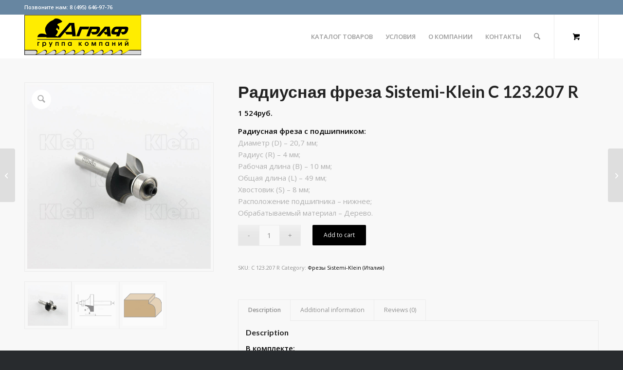

--- FILE ---
content_type: text/html; charset=UTF-8
request_url: https://agraf-torg.ru/shop/instrument-dlya-derevoobrabotki/frezy-kontsevye/frezy-s-napajkami/radiusnye/sistemi-klein-italiya-radiusnye/radiusnaya-freza-sistemi-klein-c-123-207-r/
body_size: 17840
content:
<!DOCTYPE html>
<html lang="en-US" class="html_stretched responsive av-preloader-disabled  html_header_top html_logo_left html_main_nav_header html_menu_right html_slim html_header_sticky html_header_shrinking html_header_topbar_active html_mobile_menu_phone html_header_searchicon html_content_align_center html_header_unstick_top html_header_stretch_disabled html_minimal_header html_av-submenu-hidden html_av-submenu-display-click html_av-overlay-side html_av-overlay-side-classic html_av-submenu-clone html_entry_id_4169 html_cart_at_menu av-cookies-no-cookie-consent av-no-preview av-default-lightbox html_text_menu_active av-mobile-menu-switch-default">
<head>
<meta charset="UTF-8" />


<!-- mobile setting -->
<meta name="viewport" content="width=device-width, initial-scale=1">

<!-- Scripts/CSS and wp_head hook -->
<script type="text/template" id="freeze-table-template">
  <div class="frzTbl antiscroll-wrap frzTbl--scrolled-to-left-edge">
    <div class="frzTbl-scroll-overlay antiscroll-inner">
        <div class="frzTbl-scroll-overlay__inner"></div>
    </div>
    <div class="frzTbl-content-wrapper">

        <!-- sticky outer heading -->
        <div class="frzTbl-fixed-heading-wrapper-outer">          
          <div class="frzTbl-fixed-heading-wrapper">
            <div class="frzTbl-fixed-heading-wrapper__inner">
              {{heading}}
            </div>    
          </div>
        </div>

        <!-- column shadows -->
        <div class="frzTbl-frozen-columns-wrapper">
          <!-- left -->
          <div class="frzTbl-frozen-columns-wrapper__columns frzTbl-frozen-columns-wrapper__columns--left {{hide-left-column}}"></div>
          <!-- right -->            
          <div class="frzTbl-frozen-columns-wrapper__columns frzTbl-frozen-columns-wrapper__columns--right {{hide-right-column}}"></div>
        </div>

        <!-- table -->
        <div class="frzTbl-table-wrapper">
          <div class="frzTbl-table-wrapper__inner">
            <div class="frzTbl-table-placeholder"></div>
          </div>
        </div>

    </div>
  </div>
</script><script type="text/template" id="tmpl-wcpt-product-form-loading-modal">
  <div class="wcpt-modal wcpt-product-form-loading-modal" data-wcpt-product-id="{{{ data.product_id }}}">
    <div class="wcpt-modal-content">
      <div class="wcpt-close-modal">
        <!-- close 'x' icon svg -->
        <span class="wcpt-icon wcpt-icon-x wcpt-close-modal-icon">
          <svg xmlns="http://www.w3.org/2000/svg" width="24" height="24" viewBox="0 0 24 24" fill="none" stroke="currentColor" stroke-width="2" stroke-linecap="round" stroke-linejoin="round" class="feather feather-x"><line x1="18" y1="6" x2="6" y2="18"></line><line x1="6" y1="6" x2="18" y2="18"></line>
          </svg>
        </span>
      </div>
      <span class="wcpt-product-form-loading-text">
        <i class="wcpt-ajax-badge">
          <!-- ajax loading icon svg -->
          <svg xmlns="http://www.w3.org/2000/svg" width="24" height="24" viewBox="0 0 24 24" fill="none" stroke="currentColor" stroke-width="2" stroke-linecap="round" stroke-linejoin="round" class="feather feather-loader" color="#384047">
            <line x1="12" y1="2" x2="12" y2="6"></line><line x1="12" y1="18" x2="12" y2="22"></line><line x1="4.93" y1="4.93" x2="7.76" y2="7.76"></line><line x1="16.24" y1="16.24" x2="19.07" y2="19.07"></line><line x1="2" y1="12" x2="6" y2="12"></line><line x1="18" y1="12" x2="22" y2="12"></line><line x1="4.93" y1="19.07" x2="7.76" y2="16.24"></line><line x1="16.24" y1="7.76" x2="19.07" y2="4.93"></line>
          </svg>
        </i>

        Loading&hellip;      </span>
    </div>
  </div>
</script>
<script type="text/template" id="tmpl-wcpt-cart-checkbox-trigger">
	<div 
		class="wcpt-cart-checkbox-trigger"
		data-wcpt-redirect-url=""
	>
		<style media="screen">
	@media(min-width:1200px){
		.wcpt-cart-checkbox-trigger {
			display: inline-block;
					}
	}
	@media(max-width:1100px){
		.wcpt-cart-checkbox-trigger {
			display: inline-block;
		}
	}

	.wcpt-cart-checkbox-trigger {
		background-color : #4CAF50; border-color : rgba(0, 0, 0, .1); color : rgba(255, 255, 255); 	}

</style>
		<span 
      class="wcpt-icon wcpt-icon-shopping-bag wcpt-cart-checkbox-trigger__shopping-icon "    ><svg xmlns="http://www.w3.org/2000/svg" width="24" height="24" viewBox="0 0 24 24" fill="none" stroke="currentColor" stroke-width="2" stroke-linecap="round" stroke-linejoin="round" class="feather feather-shopping-bag"><path d="M6 2L3 6v14a2 2 0 0 0 2 2h14a2 2 0 0 0 2-2V6l-3-4z"></path><line x1="3" y1="6" x2="21" y2="6"></line><path d="M16 10a4 4 0 0 1-8 0"></path></svg></span>		<span class="wcpt-cart-checkbox-trigger__text">Add selected (<span class="wcpt-total-selected"></span>) to cart</span>
		<span class="wcpt-cart-checkbox-trigger__close">✕</span>
	</div>
</script><meta name='robots' content='index, follow, max-image-preview:large, max-snippet:-1, max-video-preview:-1' />
	<style>img:is([sizes="auto" i], [sizes^="auto," i]) { contain-intrinsic-size: 3000px 1500px }</style>
	<style type="text/css">@font-face { font-family: 'star'; src: url('https://agraf-torg.ru/wp-content/plugins/woocommerce/assets/fonts/star.eot'); src: url('https://agraf-torg.ru/wp-content/plugins/woocommerce/assets/fonts/star.eot?#iefix') format('embedded-opentype'), 	  url('https://agraf-torg.ru/wp-content/plugins/woocommerce/assets/fonts/star.woff') format('woff'), 	  url('https://agraf-torg.ru/wp-content/plugins/woocommerce/assets/fonts/star.ttf') format('truetype'), 	  url('https://agraf-torg.ru/wp-content/plugins/woocommerce/assets/fonts/star.svg#star') format('svg'); font-weight: normal; font-style: normal;  } @font-face { font-family: 'WooCommerce'; src: url('https://agraf-torg.ru/wp-content/plugins/woocommerce/assets/fonts/WooCommerce.eot'); src: url('https://agraf-torg.ru/wp-content/plugins/woocommerce/assets/fonts/WooCommerce.eot?#iefix') format('embedded-opentype'), 	  url('https://agraf-torg.ru/wp-content/plugins/woocommerce/assets/fonts/WooCommerce.woff') format('woff'), 	  url('https://agraf-torg.ru/wp-content/plugins/woocommerce/assets/fonts/WooCommerce.ttf') format('truetype'), 	  url('https://agraf-torg.ru/wp-content/plugins/woocommerce/assets/fonts/WooCommerce.svg#WooCommerce') format('svg'); font-weight: normal; font-style: normal;  } </style>
	<!-- This site is optimized with the Yoast SEO plugin v24.7 - https://yoast.com/wordpress/plugins/seo/ -->
	<title>Радиусная фреза Sistemi-Klein C 123.207 R - agraf-torg.ru</title>
	<link rel="canonical" href="https://agraf-torg.ru/shop/instrument-dlya-derevoobrabotki/frezy-kontsevye/frezy-s-napajkami/radiusnye/sistemi-klein-italiya-radiusnye/radiusnaya-freza-sistemi-klein-c-123-207-r/" />
	<meta property="og:locale" content="en_US" />
	<meta property="og:type" content="article" />
	<meta property="og:title" content="Радиусная фреза Sistemi-Klein C 123.207 R - agraf-torg.ru" />
	<meta property="og:description" content="Радиусная фреза с подшипником: Диаметр (D) - 20,7 мм; Радиус (R) - 4 мм; Рабочая длина (B) - 10 мм; Общая длина (L) - 49 мм; Хвостовик (S) - 8 мм; Расположение подшипника - нижнее; Обрабатываемый материал - Дерево." />
	<meta property="og:url" content="https://agraf-torg.ru/shop/instrument-dlya-derevoobrabotki/frezy-kontsevye/frezy-s-napajkami/radiusnye/sistemi-klein-italiya-radiusnye/radiusnaya-freza-sistemi-klein-c-123-207-r/" />
	<meta property="og:site_name" content="agraf-torg.ru" />
	<meta property="article:modified_time" content="2016-06-28T14:46:48+00:00" />
	<meta property="og:image" content="https://agraf-torg.ru/wp-content/uploads/2015/06/klein_frese-hw-a-raggio-concavo-con-cuscinetto-z-2-10998-1.jpg" />
	<meta property="og:image:width" content="800" />
	<meta property="og:image:height" content="800" />
	<meta property="og:image:type" content="image/jpeg" />
	<meta name="twitter:card" content="summary_large_image" />
	<script type="application/ld+json" class="yoast-schema-graph">{"@context":"https://schema.org","@graph":[{"@type":"WebPage","@id":"https://agraf-torg.ru/shop/instrument-dlya-derevoobrabotki/frezy-kontsevye/frezy-s-napajkami/radiusnye/sistemi-klein-italiya-radiusnye/radiusnaya-freza-sistemi-klein-c-123-207-r/","url":"https://agraf-torg.ru/shop/instrument-dlya-derevoobrabotki/frezy-kontsevye/frezy-s-napajkami/radiusnye/sistemi-klein-italiya-radiusnye/radiusnaya-freza-sistemi-klein-c-123-207-r/","name":"Радиусная фреза Sistemi-Klein C 123.207 R - agraf-torg.ru","isPartOf":{"@id":"https://agraf-torg.ru/#website"},"primaryImageOfPage":{"@id":"https://agraf-torg.ru/shop/instrument-dlya-derevoobrabotki/frezy-kontsevye/frezy-s-napajkami/radiusnye/sistemi-klein-italiya-radiusnye/radiusnaya-freza-sistemi-klein-c-123-207-r/#primaryimage"},"image":{"@id":"https://agraf-torg.ru/shop/instrument-dlya-derevoobrabotki/frezy-kontsevye/frezy-s-napajkami/radiusnye/sistemi-klein-italiya-radiusnye/radiusnaya-freza-sistemi-klein-c-123-207-r/#primaryimage"},"thumbnailUrl":"https://agraf-torg.ru/wp-content/uploads/2015/06/klein_frese-hw-a-raggio-concavo-con-cuscinetto-z-2-10998-1.jpg","datePublished":"2015-09-15T11:27:17+00:00","dateModified":"2016-06-28T14:46:48+00:00","breadcrumb":{"@id":"https://agraf-torg.ru/shop/instrument-dlya-derevoobrabotki/frezy-kontsevye/frezy-s-napajkami/radiusnye/sistemi-klein-italiya-radiusnye/radiusnaya-freza-sistemi-klein-c-123-207-r/#breadcrumb"},"inLanguage":"en-US","potentialAction":[{"@type":"ReadAction","target":["https://agraf-torg.ru/shop/instrument-dlya-derevoobrabotki/frezy-kontsevye/frezy-s-napajkami/radiusnye/sistemi-klein-italiya-radiusnye/radiusnaya-freza-sistemi-klein-c-123-207-r/"]}]},{"@type":"ImageObject","inLanguage":"en-US","@id":"https://agraf-torg.ru/shop/instrument-dlya-derevoobrabotki/frezy-kontsevye/frezy-s-napajkami/radiusnye/sistemi-klein-italiya-radiusnye/radiusnaya-freza-sistemi-klein-c-123-207-r/#primaryimage","url":"https://agraf-torg.ru/wp-content/uploads/2015/06/klein_frese-hw-a-raggio-concavo-con-cuscinetto-z-2-10998-1.jpg","contentUrl":"https://agraf-torg.ru/wp-content/uploads/2015/06/klein_frese-hw-a-raggio-concavo-con-cuscinetto-z-2-10998-1.jpg","width":800,"height":800},{"@type":"BreadcrumbList","@id":"https://agraf-torg.ru/shop/instrument-dlya-derevoobrabotki/frezy-kontsevye/frezy-s-napajkami/radiusnye/sistemi-klein-italiya-radiusnye/radiusnaya-freza-sistemi-klein-c-123-207-r/#breadcrumb","itemListElement":[{"@type":"ListItem","position":1,"name":"Home","item":"https://agraf-torg.ru/home/"},{"@type":"ListItem","position":2,"name":"Shop","item":"https://agraf-torg.ru/shop-2/"},{"@type":"ListItem","position":3,"name":"Радиусная фреза Sistemi-Klein C 123.207 R"}]},{"@type":"WebSite","@id":"https://agraf-torg.ru/#website","url":"https://agraf-torg.ru/","name":"agraf-torg.ru","description":"Магазин дереворежущего инструмента группы компаний АГРАФ","potentialAction":[{"@type":"SearchAction","target":{"@type":"EntryPoint","urlTemplate":"https://agraf-torg.ru/?s={search_term_string}"},"query-input":{"@type":"PropertyValueSpecification","valueRequired":true,"valueName":"search_term_string"}}],"inLanguage":"en-US"}]}</script>
	<!-- / Yoast SEO plugin. -->


<link rel="alternate" type="application/rss+xml" title="agraf-torg.ru &raquo; Feed" href="https://agraf-torg.ru/feed/" />
<link rel="alternate" type="application/rss+xml" title="agraf-torg.ru &raquo; Comments Feed" href="https://agraf-torg.ru/comments/feed/" />
<link rel="alternate" type="application/rss+xml" title="agraf-torg.ru &raquo; Радиусная фреза Sistemi-Klein C 123.207 R Comments Feed" href="https://agraf-torg.ru/shop/instrument-dlya-derevoobrabotki/frezy-kontsevye/frezy-s-napajkami/radiusnye/sistemi-klein-italiya-radiusnye/radiusnaya-freza-sistemi-klein-c-123-207-r/feed/" />

<!-- google webfont font replacement -->

			<script type='text/javascript'>

				(function() {

					/*	check if webfonts are disabled by user setting via cookie - or user must opt in.	*/
					var html = document.getElementsByTagName('html')[0];
					var cookie_check = html.className.indexOf('av-cookies-needs-opt-in') >= 0 || html.className.indexOf('av-cookies-can-opt-out') >= 0;
					var allow_continue = true;
					var silent_accept_cookie = html.className.indexOf('av-cookies-user-silent-accept') >= 0;

					if( cookie_check && ! silent_accept_cookie )
					{
						if( ! document.cookie.match(/aviaCookieConsent/) || html.className.indexOf('av-cookies-session-refused') >= 0 )
						{
							allow_continue = false;
						}
						else
						{
							if( ! document.cookie.match(/aviaPrivacyRefuseCookiesHideBar/) )
							{
								allow_continue = false;
							}
							else if( ! document.cookie.match(/aviaPrivacyEssentialCookiesEnabled/) )
							{
								allow_continue = false;
							}
							else if( document.cookie.match(/aviaPrivacyGoogleWebfontsDisabled/) )
							{
								allow_continue = false;
							}
						}
					}

					if( allow_continue )
					{
						var f = document.createElement('link');

						f.type 	= 'text/css';
						f.rel 	= 'stylesheet';
						f.href 	= 'https://fonts.googleapis.com/css?family=Lato:300,400,700%7COpen+Sans:400,600&display=auto';
						f.id 	= 'avia-google-webfont';

						document.getElementsByTagName('head')[0].appendChild(f);
					}
				})();

			</script>
			<script type="text/javascript">
/* <![CDATA[ */
window._wpemojiSettings = {"baseUrl":"https:\/\/s.w.org\/images\/core\/emoji\/15.0.3\/72x72\/","ext":".png","svgUrl":"https:\/\/s.w.org\/images\/core\/emoji\/15.0.3\/svg\/","svgExt":".svg","source":{"concatemoji":"https:\/\/agraf-torg.ru\/wp-includes\/js\/wp-emoji-release.min.js?ver=6.7.4"}};
/*! This file is auto-generated */
!function(i,n){var o,s,e;function c(e){try{var t={supportTests:e,timestamp:(new Date).valueOf()};sessionStorage.setItem(o,JSON.stringify(t))}catch(e){}}function p(e,t,n){e.clearRect(0,0,e.canvas.width,e.canvas.height),e.fillText(t,0,0);var t=new Uint32Array(e.getImageData(0,0,e.canvas.width,e.canvas.height).data),r=(e.clearRect(0,0,e.canvas.width,e.canvas.height),e.fillText(n,0,0),new Uint32Array(e.getImageData(0,0,e.canvas.width,e.canvas.height).data));return t.every(function(e,t){return e===r[t]})}function u(e,t,n){switch(t){case"flag":return n(e,"\ud83c\udff3\ufe0f\u200d\u26a7\ufe0f","\ud83c\udff3\ufe0f\u200b\u26a7\ufe0f")?!1:!n(e,"\ud83c\uddfa\ud83c\uddf3","\ud83c\uddfa\u200b\ud83c\uddf3")&&!n(e,"\ud83c\udff4\udb40\udc67\udb40\udc62\udb40\udc65\udb40\udc6e\udb40\udc67\udb40\udc7f","\ud83c\udff4\u200b\udb40\udc67\u200b\udb40\udc62\u200b\udb40\udc65\u200b\udb40\udc6e\u200b\udb40\udc67\u200b\udb40\udc7f");case"emoji":return!n(e,"\ud83d\udc26\u200d\u2b1b","\ud83d\udc26\u200b\u2b1b")}return!1}function f(e,t,n){var r="undefined"!=typeof WorkerGlobalScope&&self instanceof WorkerGlobalScope?new OffscreenCanvas(300,150):i.createElement("canvas"),a=r.getContext("2d",{willReadFrequently:!0}),o=(a.textBaseline="top",a.font="600 32px Arial",{});return e.forEach(function(e){o[e]=t(a,e,n)}),o}function t(e){var t=i.createElement("script");t.src=e,t.defer=!0,i.head.appendChild(t)}"undefined"!=typeof Promise&&(o="wpEmojiSettingsSupports",s=["flag","emoji"],n.supports={everything:!0,everythingExceptFlag:!0},e=new Promise(function(e){i.addEventListener("DOMContentLoaded",e,{once:!0})}),new Promise(function(t){var n=function(){try{var e=JSON.parse(sessionStorage.getItem(o));if("object"==typeof e&&"number"==typeof e.timestamp&&(new Date).valueOf()<e.timestamp+604800&&"object"==typeof e.supportTests)return e.supportTests}catch(e){}return null}();if(!n){if("undefined"!=typeof Worker&&"undefined"!=typeof OffscreenCanvas&&"undefined"!=typeof URL&&URL.createObjectURL&&"undefined"!=typeof Blob)try{var e="postMessage("+f.toString()+"("+[JSON.stringify(s),u.toString(),p.toString()].join(",")+"));",r=new Blob([e],{type:"text/javascript"}),a=new Worker(URL.createObjectURL(r),{name:"wpTestEmojiSupports"});return void(a.onmessage=function(e){c(n=e.data),a.terminate(),t(n)})}catch(e){}c(n=f(s,u,p))}t(n)}).then(function(e){for(var t in e)n.supports[t]=e[t],n.supports.everything=n.supports.everything&&n.supports[t],"flag"!==t&&(n.supports.everythingExceptFlag=n.supports.everythingExceptFlag&&n.supports[t]);n.supports.everythingExceptFlag=n.supports.everythingExceptFlag&&!n.supports.flag,n.DOMReady=!1,n.readyCallback=function(){n.DOMReady=!0}}).then(function(){return e}).then(function(){var e;n.supports.everything||(n.readyCallback(),(e=n.source||{}).concatemoji?t(e.concatemoji):e.wpemoji&&e.twemoji&&(t(e.twemoji),t(e.wpemoji)))}))}((window,document),window._wpemojiSettings);
/* ]]> */
</script>
<style id='wp-emoji-styles-inline-css' type='text/css'>

	img.wp-smiley, img.emoji {
		display: inline !important;
		border: none !important;
		box-shadow: none !important;
		height: 1em !important;
		width: 1em !important;
		margin: 0 0.07em !important;
		vertical-align: -0.1em !important;
		background: none !important;
		padding: 0 !important;
	}
</style>
<link rel='stylesheet' id='yith-wcan-shortcodes-css' href='https://agraf-torg.ru/wp-content/plugins/yith-woocommerce-ajax-navigation/assets/css/shortcodes.css?ver=5.8.0' type='text/css' media='all' />
<style id='yith-wcan-shortcodes-inline-css' type='text/css'>
:root{
	--yith-wcan-filters_colors_titles: #434343;
	--yith-wcan-filters_colors_background: #FFFFFF;
	--yith-wcan-filters_colors_accent: #A7144C;
	--yith-wcan-filters_colors_accent_r: 167;
	--yith-wcan-filters_colors_accent_g: 20;
	--yith-wcan-filters_colors_accent_b: 76;
	--yith-wcan-color_swatches_border_radius: 100%;
	--yith-wcan-color_swatches_size: 30px;
	--yith-wcan-labels_style_background: #FFFFFF;
	--yith-wcan-labels_style_background_hover: #A7144C;
	--yith-wcan-labels_style_background_active: #A7144C;
	--yith-wcan-labels_style_text: #434343;
	--yith-wcan-labels_style_text_hover: #FFFFFF;
	--yith-wcan-labels_style_text_active: #FFFFFF;
	--yith-wcan-anchors_style_text: #434343;
	--yith-wcan-anchors_style_text_hover: #A7144C;
	--yith-wcan-anchors_style_text_active: #A7144C;
}
</style>
<link rel='stylesheet' id='antiscroll-css' href='https://agraf-torg.ru/wp-content/plugins/wc-product-table-lite/assets/antiscroll/css.min.css?ver=3.9.5' type='text/css' media='all' />
<link rel='stylesheet' id='freeze_table-css' href='https://agraf-torg.ru/wp-content/plugins/wc-product-table-lite/assets/freeze_table_v2/css.min.css?ver=3.9.5' type='text/css' media='all' />
<link rel='stylesheet' id='photoswipe-css' href='https://agraf-torg.ru/wp-content/plugins/woocommerce/assets/css/photoswipe/photoswipe.min.css?ver=3.9.5' type='text/css' media='all' />
<link rel='stylesheet' id='photoswipe-default-skin-css' href='https://agraf-torg.ru/wp-content/plugins/woocommerce/assets/css/photoswipe/default-skin/default-skin.min.css?ver=3.9.5' type='text/css' media='all' />
<link rel='stylesheet' id='multirange-css' href='https://agraf-torg.ru/wp-content/plugins/wc-product-table-lite/assets/multirange/css.min.css?ver=3.9.5' type='text/css' media='all' />
<link rel='stylesheet' id='wcpt-css' href='https://agraf-torg.ru/wp-content/plugins/wc-product-table-lite/assets/css.min.css?ver=3.9.5' type='text/css' media='all' />
<style id='wcpt-inline-css' type='text/css'>

    .mejs-button>button {
      background: transparent url(https://agraf-torg.ru/wp-includes/js/mediaelement/mejs-controls.svg) !important;
    }
    .mejs-mute>button {
      background-position: -60px 0 !important;
    }    
    .mejs-unmute>button {
      background-position: -40px 0 !important;
    }    
    .mejs-pause>button {
      background-position: -20px 0 !important;
    }    
  

      .wcpt-range-options-main input[type=number] {
          width: 60px !important;
          height: 36px !important;
          margin-right: 5px !important;
          margin-bottom: 0 !important;
          display: inline-block !important;
          padding: 0 0 0 5px !important;
      }

      .wcpt div form.cart div.quantity {
        float: none !important;
        margin: 0 5px 5px 0;
        white-space: nowrap;
        border: none;
        vertical-align: middle;
        min-width: 0;
        width: auto;
      }

      #top .wcpt form.cart .single_add_to_cart_button {
        float: none !important;
        margin-bottom: 5px;
        padding: 12px 30px;
        vertical-align: middle;
      }

      .wcpt-product-form .single_add_to_cart_button {
        border: 1px solid #c7c7c7;
      }

      .wcpt .single_variation_wrap, 
      .wcpt-product-form .single_variation_wrap {
        margin: 0 0 20px !important;
      }

      .wcpt .reset_variations, 
      .wcpt-product-form .reset_variations {
        line-height: 1em;
        font-size: 12px;
        position: relative;
        right: 0;
        bottom: 0;
        height: auto;
        margin-top: 1em;
        display: inline-block;
      }

      
</style>
<style id='woocommerce-inline-inline-css' type='text/css'>
.woocommerce form .form-row .required { visibility: visible; }
</style>
<link rel='stylesheet' id='brands-styles-css' href='https://agraf-torg.ru/wp-content/plugins/woocommerce/assets/css/brands.css?ver=9.7.1' type='text/css' media='all' />
<link rel='stylesheet' id='parent-style-css' href='https://agraf-torg.ru/wp-content/themes/enfold/style.css?ver=6.7.4' type='text/css' media='all' />
<link rel='stylesheet' id='login-with-ajax-css' href='https://agraf-torg.ru/wp-content/plugins/login-with-ajax/templates/widget.css?ver=4.4' type='text/css' media='all' />
<link rel='stylesheet' id='avia-merged-styles-css' href='https://agraf-torg.ru/wp-content/uploads/dynamic_avia/avia-merged-styles-812141cfe91ab1ed20241fad8fd09e84---67d956c568538.css' type='text/css' media='all' />
<script type="text/template" id="tmpl-variation-template">
	<div class="woocommerce-variation-description">{{{ data.variation.variation_description }}}</div>
	<div class="woocommerce-variation-price">{{{ data.variation.price_html }}}</div>
	<div class="woocommerce-variation-availability">{{{ data.variation.availability_html }}}</div>
</script>
<script type="text/template" id="tmpl-unavailable-variation-template">
	<p role="alert">Sorry, this product is unavailable. Please choose a different combination.</p>
</script>
<script type="text/javascript" src="https://agraf-torg.ru/wp-includes/js/jquery/jquery.min.js?ver=3.7.1" id="jquery-core-js"></script>
<script type="text/javascript" src="https://agraf-torg.ru/wp-includes/js/jquery/jquery-migrate.min.js?ver=3.4.1" id="jquery-migrate-js"></script>
<script type="text/javascript" src="https://agraf-torg.ru/wp-includes/js/underscore.min.js?ver=1.13.7" id="underscore-js"></script>
<script type="text/javascript" id="wp-util-js-extra">
/* <![CDATA[ */
var _wpUtilSettings = {"ajax":{"url":"\/wp-admin\/admin-ajax.php"}};
/* ]]> */
</script>
<script type="text/javascript" src="https://agraf-torg.ru/wp-includes/js/wp-util.min.js?ver=6.7.4" id="wp-util-js"></script>
<script type="text/javascript" id="wc-add-to-cart-js-extra">
/* <![CDATA[ */
var wc_add_to_cart_params = {"ajax_url":"\/wp-admin\/admin-ajax.php","wc_ajax_url":"\/?wc-ajax=%%endpoint%%","i18n_view_cart":"View cart","cart_url":"https:\/\/agraf-torg.ru\/cart-3\/","is_cart":"","cart_redirect_after_add":"no"};
/* ]]> */
</script>
<script type="text/javascript" src="https://agraf-torg.ru/wp-content/plugins/woocommerce/assets/js/frontend/add-to-cart.min.js?ver=9.7.1" id="wc-add-to-cart-js" defer="defer" data-wp-strategy="defer"></script>
<script type="text/javascript" id="wc-add-to-cart-variation-js-extra">
/* <![CDATA[ */
var wc_add_to_cart_variation_params = {"wc_ajax_url":"\/?wc-ajax=%%endpoint%%","i18n_no_matching_variations_text":"Sorry, no products matched your selection. Please choose a different combination.","i18n_make_a_selection_text":"Please select some product options before adding this product to your cart.","i18n_unavailable_text":"Sorry, this product is unavailable. Please choose a different combination.","i18n_reset_alert_text":"Your selection has been reset. Please select some product options before adding this product to your cart."};
/* ]]> */
</script>
<script type="text/javascript" src="https://agraf-torg.ru/wp-content/plugins/woocommerce/assets/js/frontend/add-to-cart-variation.min.js?ver=9.7.1" id="wc-add-to-cart-variation-js" defer="defer" data-wp-strategy="defer"></script>
<script type="text/javascript" src="https://agraf-torg.ru/wp-content/plugins/woocommerce/assets/js/js-cookie/js.cookie.min.js?ver=2.1.4-wc.9.7.1" id="js-cookie-js" defer="defer" data-wp-strategy="defer"></script>
<script type="text/javascript" id="wc-cart-fragments-js-extra">
/* <![CDATA[ */
var wc_cart_fragments_params = {"ajax_url":"\/wp-admin\/admin-ajax.php","wc_ajax_url":"\/?wc-ajax=%%endpoint%%","cart_hash_key":"wc_cart_hash_08e7f5caa3add7b33a6be7881164a4fc","fragment_name":"wc_fragments_08e7f5caa3add7b33a6be7881164a4fc","request_timeout":"5000"};
/* ]]> */
</script>
<script type="text/javascript" src="https://agraf-torg.ru/wp-content/plugins/woocommerce/assets/js/frontend/cart-fragments.min.js?ver=9.7.1" id="wc-cart-fragments-js" defer="defer" data-wp-strategy="defer"></script>
<script type="text/javascript" src="https://agraf-torg.ru/wp-content/plugins/woocommerce/assets/js/zoom/jquery.zoom.min.js?ver=1.7.21-wc.9.7.1" id="zoom-js" defer="defer" data-wp-strategy="defer"></script>
<script type="text/javascript" src="https://agraf-torg.ru/wp-content/plugins/woocommerce/assets/js/flexslider/jquery.flexslider.min.js?ver=2.7.2-wc.9.7.1" id="flexslider-js" defer="defer" data-wp-strategy="defer"></script>
<script type="text/javascript" id="wc-single-product-js-extra">
/* <![CDATA[ */
var wc_single_product_params = {"i18n_required_rating_text":"Please select a rating","i18n_rating_options":["1 of 5 stars","2 of 5 stars","3 of 5 stars","4 of 5 stars","5 of 5 stars"],"i18n_product_gallery_trigger_text":"View full-screen image gallery","review_rating_required":"yes","flexslider":{"rtl":false,"animation":"slide","smoothHeight":true,"directionNav":false,"controlNav":"thumbnails","slideshow":false,"animationSpeed":500,"animationLoop":false,"allowOneSlide":false},"zoom_enabled":"1","zoom_options":[],"photoswipe_enabled":"","photoswipe_options":{"shareEl":false,"closeOnScroll":false,"history":false,"hideAnimationDuration":0,"showAnimationDuration":0},"flexslider_enabled":"1"};
/* ]]> */
</script>
<script type="text/javascript" src="https://agraf-torg.ru/wp-content/plugins/woocommerce/assets/js/frontend/single-product.min.js?ver=9.7.1" id="wc-single-product-js" defer="defer" data-wp-strategy="defer"></script>
<script type="text/javascript" src="https://agraf-torg.ru/wp-content/plugins/woocommerce/assets/js/jquery-blockui/jquery.blockUI.min.js?ver=2.7.0-wc.9.7.1" id="jquery-blockui-js" defer="defer" data-wp-strategy="defer"></script>
<script type="text/javascript" id="woocommerce-js-extra">
/* <![CDATA[ */
var woocommerce_params = {"ajax_url":"\/wp-admin\/admin-ajax.php","wc_ajax_url":"\/?wc-ajax=%%endpoint%%","i18n_password_show":"Show password","i18n_password_hide":"Hide password"};
/* ]]> */
</script>
<script type="text/javascript" src="https://agraf-torg.ru/wp-content/plugins/woocommerce/assets/js/frontend/woocommerce.min.js?ver=9.7.1" id="woocommerce-js" defer="defer" data-wp-strategy="defer"></script>
<script type="text/javascript" id="login-with-ajax-js-extra">
/* <![CDATA[ */
var LWA = {"ajaxurl":"https:\/\/agraf-torg.ru\/wp-admin\/admin-ajax.php","off":""};
/* ]]> */
</script>
<script type="text/javascript" src="https://agraf-torg.ru/wp-content/plugins/login-with-ajax/templates/login-with-ajax.legacy.min.js?ver=4.4" id="login-with-ajax-js"></script>
<script type="text/javascript" src="https://agraf-torg.ru/wp-content/plugins/login-with-ajax/ajaxify/ajaxify.min.js?ver=4.4" id="login-with-ajax-ajaxify-js"></script>
<script type="text/javascript" src="https://agraf-torg.ru/wp-content/uploads/dynamic_avia/avia-head-scripts-89e0fd7983b3b6dc43f18f57c75e98df---67d9566ed9137.js" id="avia-head-scripts-js"></script>
<link rel="https://api.w.org/" href="https://agraf-torg.ru/wp-json/" /><link rel="alternate" title="JSON" type="application/json" href="https://agraf-torg.ru/wp-json/wp/v2/product/4169" /><link rel="EditURI" type="application/rsd+xml" title="RSD" href="https://agraf-torg.ru/xmlrpc.php?rsd" />
<meta name="generator" content="WordPress 6.7.4" />
<meta name="generator" content="WooCommerce 9.7.1" />
<link rel='shortlink' href='https://agraf-torg.ru/?p=4169' />
<link rel="alternate" title="oEmbed (JSON)" type="application/json+oembed" href="https://agraf-torg.ru/wp-json/oembed/1.0/embed?url=https%3A%2F%2Fagraf-torg.ru%2Fshop%2Finstrument-dlya-derevoobrabotki%2Ffrezy-kontsevye%2Ffrezy-s-napajkami%2Fradiusnye%2Fsistemi-klein-italiya-radiusnye%2Fradiusnaya-freza-sistemi-klein-c-123-207-r%2F" />
<link rel="alternate" title="oEmbed (XML)" type="text/xml+oembed" href="https://agraf-torg.ru/wp-json/oembed/1.0/embed?url=https%3A%2F%2Fagraf-torg.ru%2Fshop%2Finstrument-dlya-derevoobrabotki%2Ffrezy-kontsevye%2Ffrezy-s-napajkami%2Fradiusnye%2Fsistemi-klein-italiya-radiusnye%2Fradiusnaya-freza-sistemi-klein-c-123-207-r%2F&#038;format=xml" />


<!-- Saphali Lite Version -->
<meta name="generator" content="Saphali Lite 2.0.0" />



<!--[if lt IE 9]><script src="https://agraf-torg.ru/wp-content/themes/enfold/js/html5shiv.js"></script><![endif]--><link rel="profile" href="https://gmpg.org/xfn/11" />
<link rel="alternate" type="application/rss+xml" title="agraf-torg.ru RSS2 Feed" href="https://agraf-torg.ru/feed/" />
<link rel="pingback" href="https://agraf-torg.ru/xmlrpc.php" />
	<noscript><style>.woocommerce-product-gallery{ opacity: 1 !important; }</style></noscript>
	
<!-- To speed up the rendering and to display the site as fast as possible to the user we include some styles and scripts for above the fold content inline -->
<script type="text/javascript">'use strict';var avia_is_mobile=!1;if(/Android|webOS|iPhone|iPad|iPod|BlackBerry|IEMobile|Opera Mini/i.test(navigator.userAgent)&&'ontouchstart' in document.documentElement){avia_is_mobile=!0;document.documentElement.className+=' avia_mobile '}
else{document.documentElement.className+=' avia_desktop '};document.documentElement.className+=' js_active ';(function(){var e=['-webkit-','-moz-','-ms-',''],n='',o=!1,a=!1;for(var t in e){if(e[t]+'transform' in document.documentElement.style){o=!0;n=e[t]+'transform'};if(e[t]+'perspective' in document.documentElement.style){a=!0}};if(o){document.documentElement.className+=' avia_transform '};if(a){document.documentElement.className+=' avia_transform3d '};if(typeof document.getElementsByClassName=='function'&&typeof document.documentElement.getBoundingClientRect=='function'&&avia_is_mobile==!1){if(n&&window.innerHeight>0){setTimeout(function(){var e=0,o={},a=0,t=document.getElementsByClassName('av-parallax'),i=window.pageYOffset||document.documentElement.scrollTop;for(e=0;e<t.length;e++){t[e].style.top='0px';o=t[e].getBoundingClientRect();a=Math.ceil((window.innerHeight+i-o.top)*0.3);t[e].style[n]='translate(0px, '+a+'px)';t[e].style.top='auto';t[e].className+=' enabled-parallax '}},50)}}})();</script><style class='wp-fonts-local' type='text/css'>
@font-face{font-family:Inter;font-style:normal;font-weight:300 900;font-display:fallback;src:url('https://agraf-torg.ru/wp-content/plugins/woocommerce/assets/fonts/Inter-VariableFont_slnt,wght.woff2') format('woff2');font-stretch:normal;}
@font-face{font-family:Cardo;font-style:normal;font-weight:400;font-display:fallback;src:url('https://agraf-torg.ru/wp-content/plugins/woocommerce/assets/fonts/cardo_normal_400.woff2') format('woff2');}
</style>
<link rel="icon" href="https://agraf-torg.ru/wp-content/uploads/2016/08/cropped-beaver-32x32.png" sizes="32x32" />
<link rel="icon" href="https://agraf-torg.ru/wp-content/uploads/2016/08/cropped-beaver-192x192.png" sizes="192x192" />
<link rel="apple-touch-icon" href="https://agraf-torg.ru/wp-content/uploads/2016/08/cropped-beaver-180x180.png" />
<meta name="msapplication-TileImage" content="https://agraf-torg.ru/wp-content/uploads/2016/08/cropped-beaver-270x270.png" />
<style type="text/css">
		@font-face {font-family: 'entypo-fontello-enfold'; font-weight: normal; font-style: normal; font-display: auto;
		src: url('https://agraf-torg.ru/wp-content/themes/enfold/config-templatebuilder/avia-template-builder/assets/fonts/entypo-fontello-enfold/entypo-fontello-enfold.woff2') format('woff2'),
		url('https://agraf-torg.ru/wp-content/themes/enfold/config-templatebuilder/avia-template-builder/assets/fonts/entypo-fontello-enfold/entypo-fontello-enfold.woff') format('woff'),
		url('https://agraf-torg.ru/wp-content/themes/enfold/config-templatebuilder/avia-template-builder/assets/fonts/entypo-fontello-enfold/entypo-fontello-enfold.ttf') format('truetype'),
		url('https://agraf-torg.ru/wp-content/themes/enfold/config-templatebuilder/avia-template-builder/assets/fonts/entypo-fontello-enfold/entypo-fontello-enfold.svg#entypo-fontello-enfold') format('svg'),
		url('https://agraf-torg.ru/wp-content/themes/enfold/config-templatebuilder/avia-template-builder/assets/fonts/entypo-fontello-enfold/entypo-fontello-enfold.eot'),
		url('https://agraf-torg.ru/wp-content/themes/enfold/config-templatebuilder/avia-template-builder/assets/fonts/entypo-fontello-enfold/entypo-fontello-enfold.eot?#iefix') format('embedded-opentype');
		}

		#top .avia-font-entypo-fontello-enfold, body .avia-font-entypo-fontello-enfold, html body [data-av_iconfont='entypo-fontello-enfold']:before{ font-family: 'entypo-fontello-enfold'; }
		
		@font-face {font-family: 'entypo-fontello'; font-weight: normal; font-style: normal; font-display: auto;
		src: url('https://agraf-torg.ru/wp-content/themes/enfold/config-templatebuilder/avia-template-builder/assets/fonts/entypo-fontello/entypo-fontello.woff2') format('woff2'),
		url('https://agraf-torg.ru/wp-content/themes/enfold/config-templatebuilder/avia-template-builder/assets/fonts/entypo-fontello/entypo-fontello.woff') format('woff'),
		url('https://agraf-torg.ru/wp-content/themes/enfold/config-templatebuilder/avia-template-builder/assets/fonts/entypo-fontello/entypo-fontello.ttf') format('truetype'),
		url('https://agraf-torg.ru/wp-content/themes/enfold/config-templatebuilder/avia-template-builder/assets/fonts/entypo-fontello/entypo-fontello.svg#entypo-fontello') format('svg'),
		url('https://agraf-torg.ru/wp-content/themes/enfold/config-templatebuilder/avia-template-builder/assets/fonts/entypo-fontello/entypo-fontello.eot'),
		url('https://agraf-torg.ru/wp-content/themes/enfold/config-templatebuilder/avia-template-builder/assets/fonts/entypo-fontello/entypo-fontello.eot?#iefix') format('embedded-opentype');
		}

		#top .avia-font-entypo-fontello, body .avia-font-entypo-fontello, html body [data-av_iconfont='entypo-fontello']:before{ font-family: 'entypo-fontello'; }
		</style>

<!--
Debugging Info for Theme support: 

Theme: Enfold
Version: 7.1
Installed: enfold
AviaFramework Version: 5.6
AviaBuilder Version: 6.0
aviaElementManager Version: 1.0.1
- - - - - - - - - - -
ChildTheme: Enfold-child
ChildTheme Version: 4.4.1
ChildTheme Installed: enfold

- - - - - - - - - - -
ML:1024-PU:61-PLA:14
WP:6.7.4
Compress: CSS:all theme files - JS:all theme files
Updates: disabled
PLAu:13
-->
</head>

<body id="top" class="product-template-default single single-product postid-4169 stretched rtl_columns av-curtain-numeric lato open_sans  theme-enfold woocommerce woocommerce-page woocommerce-no-js yith-wcan-free post-type-product product_type-simple product_cat-sistemi-klein-italiya-radiusnye pa_obrabatyvaemyj-material-derevo pa_product-type-radiusnye pa_proizvoditeli-sistemi-klein-italiya avia-woocommerce-30 currency-rub" itemscope="itemscope" itemtype="https://schema.org/WebPage" >

	
	<div id='wrap_all'>

	
<header id='header' class='all_colors header_color light_bg_color  av_header_top av_logo_left av_main_nav_header av_menu_right av_slim av_header_sticky av_header_shrinking av_header_stretch_disabled av_mobile_menu_phone av_header_searchicon av_header_unstick_top av_minimal_header av_bottom_nav_disabled  av_alternate_logo_active av_header_border_disabled'  data-av_shrink_factor='50' role="banner" itemscope="itemscope" itemtype="https://schema.org/WPHeader" >

		<div id='header_meta' class='container_wrap container_wrap_meta  av_secondary_right av_extra_header_active av_phone_active_left av_entry_id_4169'>

			      <div class='container'>
			      <div class='phone-info '><div>Позвоните нам: 8 (495) 646-97-76</div></div>			      </div>
		</div>

		<div  id='header_main' class='container_wrap container_wrap_logo'>

        <div class='container av-logo-container'><div class='inner-container'><span class='logo avia-standard-logo'><a href='https://agraf-torg.ru/' class='' aria-label='logo-1' title='logo-1'><img src="https://agraf-torg.ru/wp-content/uploads/2016/11/logo-1.gif" height="100" width="300" alt='agraf-torg.ru' title='logo-1' /></a></span><nav class='main_menu' data-selectname='Select a page'  role="navigation" itemscope="itemscope" itemtype="https://schema.org/SiteNavigationElement" ><div class="avia-menu av-main-nav-wrap"><ul role="menu" class="menu av-main-nav" id="avia-menu"><li role="menuitem" id="menu-item-11307" class="menu-item menu-item-type-post_type menu-item-object-page menu-item-has-children menu-item-mega-parent  menu-item-top-level menu-item-top-level-1"><a href="https://agraf-torg.ru/katalog/" itemprop="url" tabindex="0"><span class="avia-bullet"></span><span class="avia-menu-text">КАТАЛОГ ТОВАРОВ</span><span class="avia-menu-fx"><span class="avia-arrow-wrap"><span class="avia-arrow"></span></span></span></a>
<div class='avia_mega_div avia_mega3 nine units'>

<ul class="sub-menu">
	<li role="menuitem" id="menu-item-8788" class="menu-item menu-item-type-custom menu-item-object-custom avia_mega_menu_columns_3 three units  avia_mega_menu_columns_first"><span class='mega_menu_title heading-color av-special-font'><a href='https://agraf-torg.ru/product-category/instrument-dlya-derevoobrabotki/'>ИНСТРУМЕНТ</a></span></li>
	<li role="menuitem" id="menu-item-11284" class="menu-item menu-item-type-post_type menu-item-object-page current_page_parent avia_mega_menu_columns_3 three units "><span class='mega_menu_title heading-color av-special-font'><a href='https://agraf-torg.ru/shop-2/'>МАГАЗИН</a></span></li>
	<li role="menuitem" id="menu-item-6069" class="menu-item menu-item-type-custom menu-item-object-custom avia_mega_menu_columns_3 three units avia_mega_menu_columns_last"><span class='mega_menu_title heading-color av-special-font'><a href='https://www.agraf.ru'>ОБОРУДОВАНИЕ</a></span></li>
</ul>

</div>
</li>
<li role="menuitem" id="menu-item-11464" class="menu-item menu-item-type-post_type menu-item-object-page menu-item-mega-parent  menu-item-top-level menu-item-top-level-2"><a href="https://agraf-torg.ru/rules/" itemprop="url" tabindex="0"><span class="avia-bullet"></span><span class="avia-menu-text">УСЛОВИЯ</span><span class="avia-menu-fx"><span class="avia-arrow-wrap"><span class="avia-arrow"></span></span></span></a></li>
<li role="menuitem" id="menu-item-11400" class="menu-item menu-item-type-post_type menu-item-object-page menu-item-mega-parent  menu-item-top-level menu-item-top-level-3"><a href="https://agraf-torg.ru/company/" itemprop="url" tabindex="0"><span class="avia-bullet"></span><span class="avia-menu-text">О КОМПАНИИ</span><span class="avia-menu-fx"><span class="avia-arrow-wrap"><span class="avia-arrow"></span></span></span></a></li>
<li role="menuitem" id="menu-item-11447" class="menu-item menu-item-type-post_type menu-item-object-page menu-item-top-level menu-item-top-level-4"><a href="https://agraf-torg.ru/our-contacts/" itemprop="url" tabindex="0"><span class="avia-bullet"></span><span class="avia-menu-text">КОНТАКТЫ</span><span class="avia-menu-fx"><span class="avia-arrow-wrap"><span class="avia-arrow"></span></span></span></a></li>
<li id="menu-item-search" class="noMobile menu-item menu-item-search-dropdown menu-item-avia-special" role="menuitem"><a class="avia-svg-icon avia-font-svg_entypo-fontello" aria-label="Search" href="?s=" rel="nofollow" title="Click to open the search input field" data-avia-search-tooltip="
&lt;search&gt;
	&lt;form role=&quot;search&quot; action=&quot;https://agraf-torg.ru/&quot; id=&quot;searchform&quot; method=&quot;get&quot; class=&quot;&quot;&gt;
		&lt;div&gt;
&lt;span class=&#039;av_searchform_search avia-svg-icon avia-font-svg_entypo-fontello&#039; data-av_svg_icon=&#039;search&#039; data-av_iconset=&#039;svg_entypo-fontello&#039;&gt;&lt;svg version=&quot;1.1&quot; xmlns=&quot;http://www.w3.org/2000/svg&quot; width=&quot;25&quot; height=&quot;32&quot; viewBox=&quot;0 0 25 32&quot; preserveAspectRatio=&quot;xMidYMid meet&quot; aria-labelledby=&#039;av-svg-title-1&#039; aria-describedby=&#039;av-svg-desc-1&#039; role=&quot;graphics-symbol&quot; aria-hidden=&quot;true&quot;&gt;
&lt;title id=&#039;av-svg-title-1&#039;&gt;Search&lt;/title&gt;
&lt;desc id=&#039;av-svg-desc-1&#039;&gt;Search&lt;/desc&gt;
&lt;path d=&quot;M24.704 24.704q0.96 1.088 0.192 1.984l-1.472 1.472q-1.152 1.024-2.176 0l-6.080-6.080q-2.368 1.344-4.992 1.344-4.096 0-7.136-3.040t-3.040-7.136 2.88-7.008 6.976-2.912 7.168 3.040 3.072 7.136q0 2.816-1.472 5.184zM3.008 13.248q0 2.816 2.176 4.992t4.992 2.176 4.832-2.016 2.016-4.896q0-2.816-2.176-4.96t-4.992-2.144-4.832 2.016-2.016 4.832z&quot;&gt;&lt;/path&gt;
&lt;/svg&gt;&lt;/span&gt;			&lt;input type=&quot;submit&quot; value=&quot;&quot; id=&quot;searchsubmit&quot; class=&quot;button&quot; title=&quot;Enter at least 3 characters to show search results in a dropdown or click to route to search result page to show all results&quot; /&gt;
			&lt;input type=&quot;search&quot; id=&quot;s&quot; name=&quot;s&quot; value=&quot;&quot; aria-label=&#039;Search&#039; placeholder=&#039;Search&#039; required /&gt;
		&lt;/div&gt;
	&lt;/form&gt;
&lt;/search&gt;
" data-av_svg_icon='search' data-av_iconset='svg_entypo-fontello'><svg version="1.1" xmlns="http://www.w3.org/2000/svg" width="25" height="32" viewBox="0 0 25 32" preserveAspectRatio="xMidYMid meet" aria-labelledby='av-svg-title-2' aria-describedby='av-svg-desc-2' role="graphics-symbol" aria-hidden="true">
<title id='av-svg-title-2'>Click to open the search input field</title>
<desc id='av-svg-desc-2'>Click to open the search input field</desc>
<path d="M24.704 24.704q0.96 1.088 0.192 1.984l-1.472 1.472q-1.152 1.024-2.176 0l-6.080-6.080q-2.368 1.344-4.992 1.344-4.096 0-7.136-3.040t-3.040-7.136 2.88-7.008 6.976-2.912 7.168 3.040 3.072 7.136q0 2.816-1.472 5.184zM3.008 13.248q0 2.816 2.176 4.992t4.992 2.176 4.832-2.016 2.016-4.896q0-2.816-2.176-4.96t-4.992-2.144-4.832 2.016-2.016 4.832z"></path>
</svg><span class="avia_hidden_link_text">Search</span></a></li><li class="av-burger-menu-main menu-item-avia-special av-small-burger-icon" role="menuitem">
	        			<a href="#" aria-label="Menu" aria-hidden="false">
							<span class="av-hamburger av-hamburger--spin av-js-hamburger">
								<span class="av-hamburger-box">
						          <span class="av-hamburger-inner"></span>
						          <strong>Menu</strong>
								</span>
							</span>
							<span class="avia_hidden_link_text">Menu</span>
						</a>
	        		   </li></ul></div><ul id="menu-item-shop" class = 'menu-item cart_dropdown ' data-success='was added to the cart'><li class="cart_dropdown_first"><a class='cart_dropdown_link avia-svg-icon avia-font-svg_entypo-fontello' href='https://agraf-torg.ru/cart-3/'><div class="av-cart-container" data-av_svg_icon='basket' data-av_iconset='svg_entypo-fontello'><svg version="1.1" xmlns="http://www.w3.org/2000/svg" width="29" height="32" viewBox="0 0 29 32" preserveAspectRatio="xMidYMid meet" aria-labelledby='av-svg-title-3' aria-describedby='av-svg-desc-3' role="graphics-symbol" aria-hidden="true">
<title id='av-svg-title-3'>Shopping Cart</title>
<desc id='av-svg-desc-3'>Shopping Cart</desc>
<path d="M4.8 27.2q0-1.28 0.96-2.24t2.24-0.96q1.344 0 2.272 0.96t0.928 2.24q0 1.344-0.928 2.272t-2.272 0.928q-1.28 0-2.24-0.928t-0.96-2.272zM20.8 27.2q0-1.28 0.96-2.24t2.24-0.96q1.344 0 2.272 0.96t0.928 2.24q0 1.344-0.928 2.272t-2.272 0.928q-1.28 0-2.24-0.928t-0.96-2.272zM10.496 19.648q-1.152 0.32-1.088 0.736t1.408 0.416h17.984v2.432q0 0.64-0.64 0.64h-20.928q-0.64 0-0.64-0.64v-2.432l-0.32-1.472-3.136-14.528h-3.136v-2.56q0-0.64 0.64-0.64h4.992q0.64 0 0.64 0.64v2.752h22.528v8.768q0 0.704-0.576 0.832z"></path>
</svg></div><span class='av-cart-counter '>0</span><span class="avia_hidden_link_text">Shopping Cart</span></a><!--<span class='cart_subtotal'><span class="woocs_special_price_code" ><span class="woocommerce-Price-amount amount"><bdi>0.00<span class="woocommerce-Price-currencySymbol">руб.</span></bdi></span></span></span>--><div class="dropdown_widget dropdown_widget_cart"><div class="avia-arrow"></div><div class="widget_shopping_cart_content"></div></div></li></ul></nav></div> </div> 
		<!-- end container_wrap-->
		</div>
<div class="header_bg"></div>
<!-- end header -->
</header>

	<div id='main' class='all_colors' data-scroll-offset='88'>

	
	<div class='container_wrap container_wrap_first main_color sidebar_right template-shop shop_columns_5'><div class="container">
					
			<div class="woocommerce-notices-wrapper"></div><div id="product-4169" class="product type-product post-4169 status-publish first instock product_cat-sistemi-klein-italiya-radiusnye has-post-thumbnail shipping-taxable purchasable product-type-simple">

	<div class="noHover single-product-main-image alpha"><div class='avia-wc-30-product-gallery-lightbox av-remove-size-attr avia-svg-icon avia-font-svg_entypo-fontello' data-av_svg_icon='search' data-av_iconset='svg_entypo-fontello'><svg version="1.1" xmlns="http://www.w3.org/2000/svg" width="25" height="32" viewBox="0 0 25 32" preserveAspectRatio="xMidYMid meet" role="graphics-symbol" aria-hidden="true">
<path d="M24.704 24.704q0.96 1.088 0.192 1.984l-1.472 1.472q-1.152 1.024-2.176 0l-6.080-6.080q-2.368 1.344-4.992 1.344-4.096 0-7.136-3.040t-3.040-7.136 2.88-7.008 6.976-2.912 7.168 3.040 3.072 7.136q0 2.816-1.472 5.184zM3.008 13.248q0 2.816 2.176 4.992t4.992 2.176 4.832-2.016 2.016-4.896q0-2.816-2.176-4.96t-4.992-2.144-4.832 2.016-2.016 4.832z"></path>
</svg></div><div class="woocommerce-product-gallery woocommerce-product-gallery--with-images woocommerce-product-gallery--columns-4 images" data-columns="4" style="opacity: 0; transition: opacity .25s ease-in-out;">
	<div class="woocommerce-product-gallery__wrapper">
		<div data-thumb="https://agraf-torg.ru/wp-content/uploads/2015/06/klein_frese-hw-a-raggio-concavo-con-cuscinetto-z-2-10998-1-100x100.jpg" data-thumb-alt="Радиусная фреза Sistemi-Klein C 123.207 R" data-thumb-srcset="https://agraf-torg.ru/wp-content/uploads/2015/06/klein_frese-hw-a-raggio-concavo-con-cuscinetto-z-2-10998-1-100x100.jpg 100w, https://agraf-torg.ru/wp-content/uploads/2015/06/klein_frese-hw-a-raggio-concavo-con-cuscinetto-z-2-10998-1-600x600.jpg 600w, https://agraf-torg.ru/wp-content/uploads/2015/06/klein_frese-hw-a-raggio-concavo-con-cuscinetto-z-2-10998-1-150x150.jpg 150w, https://agraf-torg.ru/wp-content/uploads/2015/06/klein_frese-hw-a-raggio-concavo-con-cuscinetto-z-2-10998-1-300x300.jpg 300w, https://agraf-torg.ru/wp-content/uploads/2015/06/klein_frese-hw-a-raggio-concavo-con-cuscinetto-z-2-10998-1-768x768.jpg 768w, https://agraf-torg.ru/wp-content/uploads/2015/06/klein_frese-hw-a-raggio-concavo-con-cuscinetto-z-2-10998-1.jpg 800w"  data-thumb-sizes="(max-width: 100px) 100vw, 100px" class="woocommerce-product-gallery__image"><a href="https://agraf-torg.ru/wp-content/uploads/2015/06/klein_frese-hw-a-raggio-concavo-con-cuscinetto-z-2-10998-1.jpg"><img width="600" height="600" src="https://agraf-torg.ru/wp-content/uploads/2015/06/klein_frese-hw-a-raggio-concavo-con-cuscinetto-z-2-10998-1-600x600.jpg" class="wp-post-image" alt="Радиусная фреза Sistemi-Klein C 123.207 R" data-caption="" data-src="https://agraf-torg.ru/wp-content/uploads/2015/06/klein_frese-hw-a-raggio-concavo-con-cuscinetto-z-2-10998-1.jpg" data-large_image="https://agraf-torg.ru/wp-content/uploads/2015/06/klein_frese-hw-a-raggio-concavo-con-cuscinetto-z-2-10998-1.jpg" data-large_image_width="800" data-large_image_height="800" decoding="async" fetchpriority="high" title="Радиусная фреза Sistemi-Klein C 123.207 R" /></a></div><div data-thumb="https://agraf-torg.ru/wp-content/uploads/2015/06/klein_frese-hw-a-raggio-concavo-con-cuscinetto-z-2-11058-1-100x100.jpg" data-thumb-alt="Радиусная фреза Sistemi-Klein C 123.207 R - Image 2" data-thumb-srcset="https://agraf-torg.ru/wp-content/uploads/2015/06/klein_frese-hw-a-raggio-concavo-con-cuscinetto-z-2-11058-1-100x100.jpg 100w, https://agraf-torg.ru/wp-content/uploads/2015/06/klein_frese-hw-a-raggio-concavo-con-cuscinetto-z-2-11058-1-600x600.jpg 600w, https://agraf-torg.ru/wp-content/uploads/2015/06/klein_frese-hw-a-raggio-concavo-con-cuscinetto-z-2-11058-1-150x150.jpg 150w, https://agraf-torg.ru/wp-content/uploads/2015/06/klein_frese-hw-a-raggio-concavo-con-cuscinetto-z-2-11058-1-300x300.jpg 300w, https://agraf-torg.ru/wp-content/uploads/2015/06/klein_frese-hw-a-raggio-concavo-con-cuscinetto-z-2-11058-1-768x768.jpg 768w, https://agraf-torg.ru/wp-content/uploads/2015/06/klein_frese-hw-a-raggio-concavo-con-cuscinetto-z-2-11058-1.jpg 800w"  data-thumb-sizes="(max-width: 100px) 100vw, 100px" class="woocommerce-product-gallery__image"><a href="https://agraf-torg.ru/wp-content/uploads/2015/06/klein_frese-hw-a-raggio-concavo-con-cuscinetto-z-2-11058-1.jpg"><img width="600" height="600" src="https://agraf-torg.ru/wp-content/uploads/2015/06/klein_frese-hw-a-raggio-concavo-con-cuscinetto-z-2-11058-1-600x600.jpg" class="" alt="Радиусная фреза Sistemi-Klein C 123.207 R - Image 2" data-caption="" data-src="https://agraf-torg.ru/wp-content/uploads/2015/06/klein_frese-hw-a-raggio-concavo-con-cuscinetto-z-2-11058-1.jpg" data-large_image="https://agraf-torg.ru/wp-content/uploads/2015/06/klein_frese-hw-a-raggio-concavo-con-cuscinetto-z-2-11058-1.jpg" data-large_image_width="800" data-large_image_height="800" decoding="async" title="Радиусная фреза Sistemi-Klein C 123.207 R" /></a></div><div data-thumb="https://agraf-torg.ru/wp-content/uploads/2015/06/klein_frese-hw-a-raggio-concavo-con-cuscinetto-z-2-11170-1-100x100.jpg" data-thumb-alt="Радиусная фреза Sistemi-Klein C 123.207 R - Image 3" data-thumb-srcset="https://agraf-torg.ru/wp-content/uploads/2015/06/klein_frese-hw-a-raggio-concavo-con-cuscinetto-z-2-11170-1-100x100.jpg 100w, https://agraf-torg.ru/wp-content/uploads/2015/06/klein_frese-hw-a-raggio-concavo-con-cuscinetto-z-2-11170-1-600x600.jpg 600w, https://agraf-torg.ru/wp-content/uploads/2015/06/klein_frese-hw-a-raggio-concavo-con-cuscinetto-z-2-11170-1-150x150.jpg 150w, https://agraf-torg.ru/wp-content/uploads/2015/06/klein_frese-hw-a-raggio-concavo-con-cuscinetto-z-2-11170-1-300x300.jpg 300w, https://agraf-torg.ru/wp-content/uploads/2015/06/klein_frese-hw-a-raggio-concavo-con-cuscinetto-z-2-11170-1-768x768.jpg 768w, https://agraf-torg.ru/wp-content/uploads/2015/06/klein_frese-hw-a-raggio-concavo-con-cuscinetto-z-2-11170-1.jpg 800w"  data-thumb-sizes="(max-width: 100px) 100vw, 100px" class="woocommerce-product-gallery__image"><a href="https://agraf-torg.ru/wp-content/uploads/2015/06/klein_frese-hw-a-raggio-concavo-con-cuscinetto-z-2-11170-1.jpg"><img width="600" height="600" src="https://agraf-torg.ru/wp-content/uploads/2015/06/klein_frese-hw-a-raggio-concavo-con-cuscinetto-z-2-11170-1-600x600.jpg" class="" alt="Радиусная фреза Sistemi-Klein C 123.207 R - Image 3" data-caption="" data-src="https://agraf-torg.ru/wp-content/uploads/2015/06/klein_frese-hw-a-raggio-concavo-con-cuscinetto-z-2-11170-1.jpg" data-large_image="https://agraf-torg.ru/wp-content/uploads/2015/06/klein_frese-hw-a-raggio-concavo-con-cuscinetto-z-2-11170-1.jpg" data-large_image_width="800" data-large_image_height="800" decoding="async" title="Радиусная фреза Sistemi-Klein C 123.207 R" /></a></div>	</div>
</div>
<aside class='sidebar sidebar_sidebar_right   alpha units' aria-label="Sidebar"  role="complementary" itemscope="itemscope" itemtype="https://schema.org/WPSideBar" ><div class="inner_sidebar extralight-border"></div></aside></div><div class="single-product-summary">
	<div class="summary entry-summary">
		<h1 class="product_title entry-title">Радиусная фреза Sistemi-Klein C 123.207 R</h1><p class="price"><span class="woocs_price_code" data-currency="" data-redraw-id="696e88f5dace9"  data-product-id="4169"><span class="woocommerce-Price-amount amount"><bdi>1 524<span class="woocommerce-Price-currencySymbol">руб.</span></bdi></span></span></p>
<div class="woocommerce-product-details__short-description">
	<p><strong>Радиусная фреза с подшипником:</strong><br />
Диаметр (D) &#8211; 20,7 мм;<br />
Радиус (R) &#8211; 4 мм;<br />
Рабочая длина (B) &#8211; 10 мм;<br />
Общая длина (L) &#8211; 49 мм;<br />
Хвостовик (S) &#8211; 8 мм;<br />
Расположение подшипника &#8211; нижнее;<br />
Обрабатываемый материал &#8211; Дерево.</p>
</div>

	
	<form class="cart" action="https://agraf-torg.ru/shop/instrument-dlya-derevoobrabotki/frezy-kontsevye/frezy-s-napajkami/radiusnye/sistemi-klein-italiya-radiusnye/radiusnaya-freza-sistemi-klein-c-123-207-r/" method="post" enctype='multipart/form-data'>
		
		<div class="quantity">
		<label class="screen-reader-text" for="quantity_696e88f5db540">Радиусная фреза Sistemi-Klein C 123.207 R quantity</label>
	<input
		type="number"
				id="quantity_696e88f5db540"
		class="input-text qty text"
		name="quantity"
		value="1"
		aria-label="Product quantity"
				min="1"
		max=""
					step="1"
			placeholder=""
			inputmode="numeric"
			autocomplete="off"
			/>
	</div>

		<button type="submit" name="add-to-cart" value="4169" class="single_add_to_cart_button button alt">Add to cart</button>

			</form>

	
<div class="product_meta">

	
	
		<span class="sku_wrapper">SKU: <span class="sku">C 123.207 R</span></span>

	
	<span class="posted_in">Category: <a href="https://agraf-torg.ru/product-category/instrument-dlya-derevoobrabotki/frezy-kontsevye/frezy-s-napajkami/radiusnye/sistemi-klein-italiya-radiusnye/" rel="tag">Фрезы Sistemi-Klein (Италия)</a></span>
	
	
</div>
	</div>

	
	<div class="woocommerce-tabs wc-tabs-wrapper">
		<ul class="tabs wc-tabs" role="tablist">
							<li class="description_tab" id="tab-title-description">
					<a href="#tab-description" role="tab" aria-controls="tab-description">
						Description					</a>
				</li>
							<li class="additional_information_tab" id="tab-title-additional_information">
					<a href="#tab-additional_information" role="tab" aria-controls="tab-additional_information">
						Additional information					</a>
				</li>
							<li class="reviews_tab" id="tab-title-reviews">
					<a href="#tab-reviews" role="tab" aria-controls="tab-reviews">
						Reviews (0)					</a>
				</li>
					</ul>
					<div class="woocommerce-Tabs-panel woocommerce-Tabs-panel--description panel entry-content wc-tab" id="tab-description" role="tabpanel" aria-labelledby="tab-title-description">
				
	<h2>Description</h2>

<p><strong>В комплекте:</strong><br />
Подшипник &#8211; Z 050.003 N<br />
Шайба &#8211; Z 053.003 N<br />
Гровер &#8211; Z 054.002 N<br />
Винт &#8211; Z 051.002 R</p>
			</div>
					<div class="woocommerce-Tabs-panel woocommerce-Tabs-panel--additional_information panel entry-content wc-tab" id="tab-additional_information" role="tabpanel" aria-labelledby="tab-title-additional_information">
				
	<h2>Additional information</h2>

<table class="woocommerce-product-attributes shop_attributes" aria-label="Product Details">
			<tr class="woocommerce-product-attributes-item woocommerce-product-attributes-item--attribute_pa_obrabatyvaemyj-material">
			<th class="woocommerce-product-attributes-item__label" scope="row">obrabatyvaemyj-material</th>
			<td class="woocommerce-product-attributes-item__value"><p>Дерево</p>
</td>
		</tr>
			<tr class="woocommerce-product-attributes-item woocommerce-product-attributes-item--attribute_pa_product-type">
			<th class="woocommerce-product-attributes-item__label" scope="row">product-type</th>
			<td class="woocommerce-product-attributes-item__value"><p>Фрезы радиусные</p>
</td>
		</tr>
			<tr class="woocommerce-product-attributes-item woocommerce-product-attributes-item--attribute_pa_proizvoditeli">
			<th class="woocommerce-product-attributes-item__label" scope="row">proizvoditeli</th>
			<td class="woocommerce-product-attributes-item__value"><p><a href="https://agraf-torg.ru/proizvoditeli/sistemi-klein-italiya/" rel="tag">Sistemi-Klein (Италия)</a></p>
</td>
		</tr>
	</table>
			</div>
					<div class="woocommerce-Tabs-panel woocommerce-Tabs-panel--reviews panel entry-content wc-tab" id="tab-reviews" role="tabpanel" aria-labelledby="tab-title-reviews">
				<div id="reviews" class="woocommerce-Reviews">
	<div id="comments">
		<h2 class="woocommerce-Reviews-title">
			Reviews		</h2>

					<p class="woocommerce-noreviews">There are no reviews yet.</p>
			</div>

			<div id="review_form_wrapper">
			<div id="review_form">
					<div id="respond" class="comment-respond">
		<span id="reply-title" class="comment-reply-title" role="heading" aria-level="3">Be the first to review &ldquo;Радиусная фреза Sistemi-Klein C 123.207 R&rdquo; <small><a rel="nofollow" id="cancel-comment-reply-link" href="/shop/instrument-dlya-derevoobrabotki/frezy-kontsevye/frezy-s-napajkami/radiusnye/sistemi-klein-italiya-radiusnye/radiusnaya-freza-sistemi-klein-c-123-207-r/#respond" style="display:none;">Cancel reply</a></small></span><p class="must-log-in">You must be <a href="https://agraf-torg.ru/my-account-2/">logged in</a> to post a review.</p>	</div><!-- #respond -->
				</div>
		</div>
	
	<div class="clear"></div>
</div>
			</div>
		
			</div>

</div></div></div></div><div id="av_section_1" class="avia-section alternate_color avia-section-small  container_wrap fullsize"><div class="container"><div class="template-page content  twelve alpha units"><div class='product_column product_column_4'>
	<section class="related products">

					<h2>Related products</h2>
				<ul class="products columns-4">

			
					<li class="product type-product post-4243 status-publish first instock product_cat-sistemi-klein-italiya-radiusnye has-post-thumbnail shipping-taxable purchasable product-type-simple">
	<div class='inner_product main_color wrapped_style noLightbox  av-product-class-minimal-overlay'><a href="https://agraf-torg.ru/shop/instrument-dlya-derevoobrabotki/frezy-kontsevye/frezy-s-napajkami/radiusnye/sistemi-klein-italiya-radiusnye/radiusnaya-freza-sistemi-klein-e-113-190-r/" class="woocommerce-LoopProduct-link woocommerce-loop-product__link"><div class="thumbnail_container"><img width="50" height="38" src="https://agraf-torg.ru/wp-content/uploads/2015/09/klein_frese-hw-a-raggio-concavo-z-2-5118-1-50x38.jpg" class="wp-image-4125 avia-img-lazy-loading-4125 attachment-shop_catalog size-shop_catalog wp-post-image" alt="Радиусная фреза Sistemi-Klein E 113.190 R" decoding="async" loading="lazy" title="Радиусная фреза Sistemi-Klein E 113.190 R" /><span class="cart-loading"></span></div><div class='inner_product_header'><div class='avia-arrow'></div><div class='inner_product_header_table'><div class='inner_product_header_cell'><h2 class="woocommerce-loop-product__title">Радиусная фреза Sistemi-Klein E 113.190 R</h2>
	<span class="price"><span class="woocs_price_code" data-currency="" data-redraw-id="696e88f5e6706"  data-product-id="4243"><span class="woocommerce-Price-amount amount"><bdi>1 635<span class="woocommerce-Price-currencySymbol">руб.</span></bdi></span></span></span>
</div></div></div></a></div></li>

			
					<li class="product type-product post-4170 status-publish instock product_cat-sistemi-klein-italiya-radiusnye has-post-thumbnail shipping-taxable purchasable product-type-simple">
	<div class='inner_product main_color wrapped_style noLightbox  av-product-class-minimal-overlay'><a href="https://agraf-torg.ru/shop/instrument-dlya-derevoobrabotki/frezy-kontsevye/frezy-s-napajkami/radiusnye/sistemi-klein-italiya-radiusnye/radiusnaya-freza-sistemi-klein-c-123-247-r/" class="woocommerce-LoopProduct-link woocommerce-loop-product__link"><div class="thumbnail_container"><img width="50" height="38" src="https://agraf-torg.ru/wp-content/uploads/2015/06/klein_frese-hw-a-raggio-concavo-con-cuscinetto-z-2-10998-1-50x38.jpg" class="wp-image-2866 avia-img-lazy-loading-2866 attachment-shop_catalog size-shop_catalog wp-post-image" alt="Радиусная фреза Sistemi-Klein C 123.247 R" decoding="async" loading="lazy" title="Радиусная фреза Sistemi-Klein C 123.247 R" /><span class="cart-loading"></span></div><div class='inner_product_header'><div class='avia-arrow'></div><div class='inner_product_header_table'><div class='inner_product_header_cell'><h2 class="woocommerce-loop-product__title">Радиусная фреза Sistemi-Klein C 123.247 R</h2>
	<span class="price"><span class="woocs_price_code" data-currency="" data-redraw-id="696e88f5e7816"  data-product-id="4170"><span class="woocommerce-Price-amount amount"><bdi>1 598<span class="woocommerce-Price-currencySymbol">руб.</span></bdi></span></span></span>
</div></div></div></a></div></li>

			
					<li class="product type-product post-4180 status-publish instock product_cat-sistemi-klein-italiya-radiusnye has-post-thumbnail shipping-taxable purchasable product-type-simple">
	<div class='inner_product main_color wrapped_style noLightbox  av-product-class-minimal-overlay'><a href="https://agraf-torg.ru/shop/instrument-dlya-derevoobrabotki/frezy-kontsevye/frezy-s-napajkami/radiusnye/sistemi-klein-italiya-radiusnye/radiusnaya-freza-polugaltel-sistemi-klein-c-125-190-r/" class="woocommerce-LoopProduct-link woocommerce-loop-product__link"><div class="thumbnail_container"><img width="50" height="38" src="https://agraf-torg.ru/wp-content/uploads/2015/09/klein_frese-hw-a-raggio-convesso-con-cuscinetto-z-2-11545-1-50x38.jpg" class="wp-image-4181 avia-img-lazy-loading-4181 attachment-shop_catalog size-shop_catalog wp-post-image" alt="Радиусная фреза &quot;полугалтель&quot; Sistemi-Klein C 125.190 R" decoding="async" loading="lazy" title="Радиусная фреза &quot;полугалтель&quot; Sistemi-Klein C 125.190 R" /><span class="cart-loading"></span></div><div class='inner_product_header'><div class='avia-arrow'></div><div class='inner_product_header_table'><div class='inner_product_header_cell'><h2 class="woocommerce-loop-product__title">Радиусная фреза &#8220;полугалтель&#8221; Sistemi-Klein C 125.190 R</h2>
	<span class="price"><span class="woocs_price_code" data-currency="" data-redraw-id="696e88f5e8758"  data-product-id="4180"><span class="woocommerce-Price-amount amount"><bdi>1 375<span class="woocommerce-Price-currencySymbol">руб.</span></bdi></span></span></span>
</div></div></div></a></div></li>

			
					<li class="product type-product post-4185 status-publish last instock product_cat-sistemi-klein-italiya-radiusnye has-post-thumbnail shipping-taxable purchasable product-type-simple">
	<div class='inner_product main_color wrapped_style noLightbox  av-product-class-minimal-overlay'><a href="https://agraf-torg.ru/shop/instrument-dlya-derevoobrabotki/frezy-kontsevye/frezy-s-napajkami/radiusnye/sistemi-klein-italiya-radiusnye/radiusnaya-freza-polugaltel-sistemi-klein-c-125-286-r/" class="woocommerce-LoopProduct-link woocommerce-loop-product__link"><div class="thumbnail_container"><img width="50" height="38" src="https://agraf-torg.ru/wp-content/uploads/2015/09/klein_frese-hw-a-raggio-convesso-con-cuscinetto-z-2-11545-1-50x38.jpg" class="wp-image-4181 avia-img-lazy-loading-4181 attachment-shop_catalog size-shop_catalog wp-post-image" alt="Радиусная фреза &quot;полугалтель&quot; Sistemi-Klein C 125.286 R" decoding="async" loading="lazy" title="Радиусная фреза &quot;полугалтель&quot; Sistemi-Klein C 125.286 R" /><span class="cart-loading"></span></div><div class='inner_product_header'><div class='avia-arrow'></div><div class='inner_product_header_table'><div class='inner_product_header_cell'><h2 class="woocommerce-loop-product__title">Радиусная фреза &#8220;полугалтель&#8221; Sistemi-Klein C 125.286 R</h2>
	<span class="price"><span class="woocs_price_code" data-currency="" data-redraw-id="696e88f5e93e5"  data-product-id="4185"><span class="woocommerce-Price-amount amount"><bdi>1 821<span class="woocommerce-Price-currencySymbol">руб.</span></bdi></span></span></span>
</div></div></div></a></div></li>

			
		</ul>

	</section>
	</div></div>


		
	</div></div>
	
		<!-- end main -->
		</div>

		<a class='avia-post-nav avia-post-prev with-image' href='https://agraf-torg.ru/shop/instrument-dlya-derevoobrabotki/frezy-kontsevye/frezy-s-napajkami/dlya-obrabotki-kromki-i-snyatiya-fasok/sistemi-klein-italiya-dlya-obrabotki-kromki-i-snyatiya-fasok/freza-dlya-snyatiya-fasok-45-sistemi-klein-e-122-317-r/' title='Link to: Фреза для снятия фасок 45° Sistemi-Klein C 122.317 R' aria-label='Фреза для снятия фасок 45° Sistemi-Klein C 122.317 R'><span class="label iconfont avia-svg-icon avia-font-svg_entypo-fontello" data-av_svg_icon='left-open-mini' data-av_iconset='svg_entypo-fontello'><svg version="1.1" xmlns="http://www.w3.org/2000/svg" width="8" height="32" viewBox="0 0 8 32" preserveAspectRatio="xMidYMid meet" aria-labelledby='av-svg-title-13' aria-describedby='av-svg-desc-13' role="graphics-symbol" aria-hidden="true">
<title id='av-svg-title-13'>Link to: Фреза для снятия фасок 45° Sistemi-Klein C 122.317 R</title>
<desc id='av-svg-desc-13'>Link to: Фреза для снятия фасок 45° Sistemi-Klein C 122.317 R</desc>
<path d="M8.064 21.44q0.832 0.832 0 1.536-0.832 0.832-1.536 0l-6.144-6.208q-0.768-0.768 0-1.6l6.144-6.208q0.704-0.832 1.536 0 0.832 0.704 0 1.536l-4.992 5.504z"></path>
</svg></span><span class="entry-info-wrap"><span class="entry-info"><span class='entry-title'>Фреза для снятия фасок 45° Sistemi-Klein C 122.317 R</span><span class='entry-image'><img width="80" height="80" src="https://agraf-torg.ru/wp-content/uploads/2015/09/klein_frese-hw-per-smussare-con-cuscinetto-10692-1-150x150.jpg" class="wp-image-4168 avia-img-lazy-loading-4168 attachment-thumbnail size-thumbnail wp-post-image" alt="Радиусная фреза Sistemi-Klein C 123.207 R" decoding="async" loading="lazy" title="Радиусная фреза Sistemi-Klein C 123.207 R" /></span></span></span></a><a class='avia-post-nav avia-post-next with-image' href='https://agraf-torg.ru/shop/instrument-dlya-derevoobrabotki/frezy-kontsevye/frezy-s-napajkami/radiusnye/sistemi-klein-italiya-radiusnye/radiusnaya-freza-sistemi-klein-c-123-247-r/' title='Link to: Радиусная фреза Sistemi-Klein C 123.247 R' aria-label='Радиусная фреза Sistemi-Klein C 123.247 R'><span class="label iconfont avia-svg-icon avia-font-svg_entypo-fontello" data-av_svg_icon='right-open-mini' data-av_iconset='svg_entypo-fontello'><svg version="1.1" xmlns="http://www.w3.org/2000/svg" width="8" height="32" viewBox="0 0 8 32" preserveAspectRatio="xMidYMid meet" aria-labelledby='av-svg-title-14' aria-describedby='av-svg-desc-14' role="graphics-symbol" aria-hidden="true">
<title id='av-svg-title-14'>Link to: Радиусная фреза Sistemi-Klein C 123.247 R</title>
<desc id='av-svg-desc-14'>Link to: Радиусная фреза Sistemi-Klein C 123.247 R</desc>
<path d="M0.416 21.44l5.056-5.44-5.056-5.504q-0.832-0.832 0-1.536 0.832-0.832 1.536 0l6.144 6.208q0.768 0.832 0 1.6l-6.144 6.208q-0.704 0.832-1.536 0-0.832-0.704 0-1.536z"></path>
</svg></span><span class="entry-info-wrap"><span class="entry-info"><span class='entry-image'><img width="80" height="80" src="https://agraf-torg.ru/wp-content/uploads/2015/06/klein_frese-hw-a-raggio-concavo-con-cuscinetto-z-2-10998-1-150x150.jpg" class="wp-image-2866 avia-img-lazy-loading-2866 attachment-thumbnail size-thumbnail wp-post-image" alt="Радиусная фреза Sistemi-Klein C 123.207 R" decoding="async" loading="lazy" title="Радиусная фреза Sistemi-Klein C 123.207 R" /></span><span class='entry-title'>Радиусная фреза Sistemi-Klein C 123.247 R</span></span></span></a><!-- end wrap_all --></div>
<a href='#top' title='Scroll to top' id='scroll-top-link' class='avia-svg-icon avia-font-svg_entypo-fontello' data-av_svg_icon='up-open' data-av_iconset='svg_entypo-fontello' tabindex='-1' aria-hidden='true'>
	<svg version="1.1" xmlns="http://www.w3.org/2000/svg" width="19" height="32" viewBox="0 0 19 32" preserveAspectRatio="xMidYMid meet" aria-labelledby='av-svg-title-15' aria-describedby='av-svg-desc-15' role="graphics-symbol" aria-hidden="true">
<title id='av-svg-title-15'>Scroll to top</title>
<desc id='av-svg-desc-15'>Scroll to top</desc>
<path d="M18.048 18.24q0.512 0.512 0.512 1.312t-0.512 1.312q-1.216 1.216-2.496 0l-6.272-6.016-6.272 6.016q-1.28 1.216-2.496 0-0.512-0.512-0.512-1.312t0.512-1.312l7.488-7.168q0.512-0.512 1.28-0.512t1.28 0.512z"></path>
</svg>	<span class="avia_hidden_link_text">Scroll to top</span>
</a>

<div id="fb-root"></div>


 <script type='text/javascript'>
 /* <![CDATA[ */  
var avia_framework_globals = avia_framework_globals || {};
    avia_framework_globals.frameworkUrl = 'https://agraf-torg.ru/wp-content/themes/enfold/framework/';
    avia_framework_globals.installedAt = 'https://agraf-torg.ru/wp-content/themes/enfold/';
    avia_framework_globals.ajaxurl = 'https://agraf-torg.ru/wp-admin/admin-ajax.php';
/* ]]> */ 
</script>
 
 <script type="application/ld+json">{"@context":"https:\/\/schema.org\/","@type":"Product","@id":"https:\/\/agraf-torg.ru\/shop\/instrument-dlya-derevoobrabotki\/frezy-kontsevye\/frezy-s-napajkami\/radiusnye\/sistemi-klein-italiya-radiusnye\/radiusnaya-freza-sistemi-klein-c-123-207-r\/#product","name":"\u0420\u0430\u0434\u0438\u0443\u0441\u043d\u0430\u044f \u0444\u0440\u0435\u0437\u0430 Sistemi-Klein C 123.207 R","url":"https:\/\/agraf-torg.ru\/shop\/instrument-dlya-derevoobrabotki\/frezy-kontsevye\/frezy-s-napajkami\/radiusnye\/sistemi-klein-italiya-radiusnye\/radiusnaya-freza-sistemi-klein-c-123-207-r\/","description":"\u0420\u0430\u0434\u0438\u0443\u0441\u043d\u0430\u044f \u0444\u0440\u0435\u0437\u0430 \u0441 \u043f\u043e\u0434\u0448\u0438\u043f\u043d\u0438\u043a\u043e\u043c:\r\n\u0414\u0438\u0430\u043c\u0435\u0442\u0440 (D) - 20,7 \u043c\u043c;\r\n\u0420\u0430\u0434\u0438\u0443\u0441 (R) - 4 \u043c\u043c;\r\n\u0420\u0430\u0431\u043e\u0447\u0430\u044f \u0434\u043b\u0438\u043d\u0430 (B) - 10 \u043c\u043c;\r\n\u041e\u0431\u0449\u0430\u044f \u0434\u043b\u0438\u043d\u0430 (L) - 49 \u043c\u043c;\r\n\u0425\u0432\u043e\u0441\u0442\u043e\u0432\u0438\u043a (S) - 8 \u043c\u043c;\r\n\u0420\u0430\u0441\u043f\u043e\u043b\u043e\u0436\u0435\u043d\u0438\u0435 \u043f\u043e\u0434\u0448\u0438\u043f\u043d\u0438\u043a\u0430 - \u043d\u0438\u0436\u043d\u0435\u0435;\r\n\u041e\u0431\u0440\u0430\u0431\u0430\u0442\u044b\u0432\u0430\u0435\u043c\u044b\u0439 \u043c\u0430\u0442\u0435\u0440\u0438\u0430\u043b - \u0414\u0435\u0440\u0435\u0432\u043e.","image":"https:\/\/agraf-torg.ru\/wp-content\/uploads\/2015\/06\/klein_frese-hw-a-raggio-concavo-con-cuscinetto-z-2-10998-1.jpg","sku":"C 123.207 R","offers":[{"@type":"Offer","priceSpecification":{"0":{"@type":"UnitPriceSpecification","price":"20.50","priceCurrency":"RUB","valueAddedTaxIncluded":false,"validThrough":"2027-12-31"},"priceCurrency":"EUR"},"priceValidUntil":"2027-12-31","availability":"http:\/\/schema.org\/InStock","url":"https:\/\/agraf-torg.ru\/shop\/instrument-dlya-derevoobrabotki\/frezy-kontsevye\/frezy-s-napajkami\/radiusnye\/sistemi-klein-italiya-radiusnye\/radiusnaya-freza-sistemi-klein-c-123-207-r\/","seller":{"@type":"Organization","name":"agraf-torg.ru","url":"https:\/\/agraf-torg.ru"}}]}</script>
<div class="pswp" tabindex="-1" role="dialog" aria-modal="true" aria-hidden="true">
	<div class="pswp__bg"></div>
	<div class="pswp__scroll-wrap">
		<div class="pswp__container">
			<div class="pswp__item"></div>
			<div class="pswp__item"></div>
			<div class="pswp__item"></div>
		</div>
		<div class="pswp__ui pswp__ui--hidden">
			<div class="pswp__top-bar">
				<div class="pswp__counter"></div>
				<button class="pswp__button pswp__button--zoom" aria-label="Zoom in/out"></button>
				<button class="pswp__button pswp__button--fs" aria-label="Toggle fullscreen"></button>
				<button class="pswp__button pswp__button--share" aria-label="Share"></button>
				<button class="pswp__button pswp__button--close" aria-label="Close (Esc)"></button>
				<div class="pswp__preloader">
					<div class="pswp__preloader__icn">
						<div class="pswp__preloader__cut">
							<div class="pswp__preloader__donut"></div>
						</div>
					</div>
				</div>
			</div>
			<div class="pswp__share-modal pswp__share-modal--hidden pswp__single-tap">
				<div class="pswp__share-tooltip"></div>
			</div>
			<button class="pswp__button pswp__button--arrow--left" aria-label="Previous (arrow left)"></button>
			<button class="pswp__button pswp__button--arrow--right" aria-label="Next (arrow right)"></button>
			<div class="pswp__caption">
				<div class="pswp__caption__center"></div>
			</div>
		</div>
	</div>
</div>
	<script type='text/javascript'>
		(function () {
			var c = document.body.className;
			c = c.replace(/woocommerce-no-js/, 'woocommerce-js');
			document.body.className = c;
		})();
	</script>
	<link rel='stylesheet' id='wc-blocks-style-css' href='https://agraf-torg.ru/wp-content/plugins/woocommerce/assets/client/blocks/wc-blocks.css?ver=wc-9.7.1' type='text/css' media='all' />
<link rel='stylesheet' id='woocommerce-currency-switcher-css' href='https://agraf-torg.ru/wp-content/plugins/woocommerce-currency-switcher/css/front.css?ver=1.4.2.3' type='text/css' media='all' />
<script type="text/javascript" src="https://agraf-torg.ru/wp-content/plugins/woocommerce/assets/js/accounting/accounting.min.js?ver=0.4.2" id="accounting-js"></script>
<script type="text/javascript" src="https://agraf-torg.ru/wp-content/plugins/woocommerce/assets/js/selectWoo/selectWoo.full.min.js?ver=1.0.9-wc.9.7.1" id="selectWoo-js" data-wp-strategy="defer"></script>
<script type="text/javascript" id="yith-wcan-shortcodes-js-extra">
/* <![CDATA[ */
var yith_wcan_shortcodes = {"query_param":"yith_wcan","query_vars":[],"supported_taxonomies":["product_cat","product_tag","pa_color","pa_diametr-sverla-d-mm","pa_diametrposadoczotverstia","pa_dlina-nozha","pa_kol-vo-zubev-z","pa_obrabatyvaemyj-material","pa_osnovnoidiametr","pa_product-type","pa_proizvoditeli","pa_rabochaya-dlina-frezy-b-mm","pa_rabochaya-dlina-sverla-b-mm","pa_shirina-nozha","pa_shirinapropila","pa_tolshhina-nozha","pa_vneshnij-diametr-frezy-d-mm","pa_vneshnij-diametr-pili"],"content":"#content","change_browser_url":"1","instant_filters":"1","ajax_filters":"1","reload_on_back":"1","show_clear_filter":"","scroll_top":"","scroll_target":"","modal_on_mobile":"","session_param":"","show_current_children":"","loader":"","toggles_open_on_modal":"","mobile_media_query":"991","base_url":"https:\/\/agraf-torg.ru\/shop\/instrument-dlya-derevoobrabotki\/frezy-kontsevye\/frezy-s-napajkami\/radiusnye\/sistemi-klein-italiya-radiusnye\/radiusnaya-freza-sistemi-klein-c-123-207-r\/","terms_per_page":"10","currency_format":{"symbol":"\u0440\u0443\u0431.","decimal":".","thousand":" ","precision":2,"format":"%v%s"},"labels":{"empty_option":"All","search_placeholder":"Search...","no_items":"No item found","show_more":"Show more","close":"Close","save":"Save","show_results":"Show results","clear_selection":"Clear","clear_all_selections":"Clear All"},"urls":{"render_filter":"\/?wc-ajax=yith_wcan_render_filter"},"nonces":{"render_filter":"44a5f283a3","render_remaining_terms":"3cdf2bd13b","get_filter_terms":"b459899f9d"}};
/* ]]> */
</script>
<script type="text/javascript" src="https://agraf-torg.ru/wp-content/plugins/yith-woocommerce-ajax-navigation/assets/js/yith-wcan-shortcodes.min.js?ver=5.8.0" id="yith-wcan-shortcodes-js"></script>
<script type="text/javascript" src="https://agraf-torg.ru/wp-content/plugins/wc-product-table-lite/assets/antiscroll/js.min.js?ver=3.9.5" id="antiscroll-js"></script>
<script type="text/javascript" src="https://agraf-torg.ru/wp-content/plugins/wc-product-table-lite/assets/freeze_table_v2/js.min.js?ver=3.9.5" id="freeze_table-js"></script>
<script type="text/javascript" src="https://agraf-torg.ru/wp-content/plugins/woocommerce/assets/js/photoswipe/photoswipe.min.js?ver=3.9.5" id="photoswipe-js" defer="defer" data-wp-strategy="defer"></script>
<script type="text/javascript" src="https://agraf-torg.ru/wp-content/plugins/woocommerce/assets/js/photoswipe/photoswipe-ui-default.min.js?ver=3.9.5" id="photoswipe-ui-default-js" defer="defer" data-wp-strategy="defer"></script>
<script type="text/javascript" src="https://agraf-torg.ru/wp-content/plugins/wc-product-table-lite/assets/multirange/js.min.js?ver=3.9.5" id="multirange-js"></script>
<script type="text/javascript" id="wcpt-js-extra">
/* <![CDATA[ */
var wcpt_i18n = {"i18n_no_matching_variations_text":"Sorry, no products matched your selection. Please choose a different combination.","i18n_make_a_selection_text":"Please select some product options before adding this product to your cart.","i18n_unavailable_text":"Sorry, this product is unavailable. Please choose a different combination.","lang":""};
var wcpt_params = {"ajax_url":"https:\/\/agraf-torg.ru\/wp-admin\/admin-ajax.php","wc_ajax_url":"\/?wc-ajax=%%endpoint%%","shop_url":"https:\/\/agraf-torg.ru\/shop-2\/","shop_table_id":"","site_url":"https:\/\/agraf-torg.ru","cart_widget_enabled_site_wide":"","cart_widget_exclude_urls":"","cart_widget_include_urls":"","initially_empty_cart":"1","breakpoints":{"tablet":"1199","phone":"749"},"price_decimals":"2","price_decimal_separator":".","price_thousand_separator":" ","price_format":"%2$s%1$s","currency_symbol":"\u0440\u0443\u0431.","initial_device":"laptop","responsive_checkbox_trigger":"1"};
var wcpt_persist_params = ["s","post_type","term","taxonomy"];
/* ]]> */
</script>
<script type="text/javascript" src="https://agraf-torg.ru/wp-content/plugins/wc-product-table-lite/assets/js.min.js?ver=3.9.5" id="wcpt-js"></script>
<script type="text/javascript" id="wcpt-js-after">
/* <![CDATA[ */
      jQuery(function($){
      setTimeout(function(){
      $('.wcpt-quantity > .qty').attr('type', 'number');
      }, 200);

      // Enfold - add the + - buttons
      function wcpt_avia_apply_quant_btn(){
      $( ".wcpt .cart .quantity input[type=number], .wcpt-product-form .cart .quantity input[type=number]" ).each( function()
      {
      var number = $(this),
      current_val = number.val(),
      cloned = number.clone( true );

      // WC 4.0 renders '' for grouped products
      if( ( 'undefined' == typeof( current_val ) ) || ( '' == ( current_val + '' ).trim() ) )
      {
      var placeholder = cloned.attr( 'placeholder' );
      placeholder = ( ( 'undefined' == typeof( placeholder ) ) || ( '' == ( placeholder + '' ).trim() ) ) ? 1 : placeholder;
      cloned.attr( 'value', placeholder );
      }

      var max = parseFloat( number.attr( 'max' ) ),
      min = parseFloat( number.attr( 'min' ) ),
      step = parseInt( number.attr( 'step' ), 10 ),
      newNum = $( $( '
      <div />' ).append( cloned ).html().replace( 'number','text' ) ).insertAfter( number );
      number.remove();

      setTimeout(function(){
      if( newNum.next( '.plus' ).length === 0 )
      {
      var minus = $( '<input type="button" value="-" class="minus">' ).insertBefore( newNum ),
      plus = $( '<input type="button" value="+" class="plus">' ).insertAfter( newNum );

      minus.on( 'click', function()
      {
      var the_val = parseInt( newNum.val(), 10 ) - step;
      the_val = the_val < 0 ? 0 : the_val; the_val=the_val < min ? min : the_val; newNum.val(the_val).trigger( "change" ); });
        plus.on( 'click' , function() { var the_val=parseInt( newNum.val(), 10 ) + step; the_val=the_val> max ? max : the_val;
        newNum.val(the_val).trigger( "change" );

        });
        }
        },10);

        });
        }

        $('body').on('wcpt_after_every_load', '.wcpt', wcpt_avia_apply_quant_btn);
        $('body').on('wcpt_product_form_ready', wcpt_avia_apply_quant_btn);
        })
        
/* ]]> */
</script>
<script type="text/javascript" src="https://agraf-torg.ru/wp-includes/js/comment-reply.min.js?ver=6.7.4" id="comment-reply-js" async="async" data-wp-strategy="async"></script>
<script type="text/javascript" src="https://agraf-torg.ru/wp-content/plugins/woocommerce/assets/js/sourcebuster/sourcebuster.min.js?ver=9.7.1" id="sourcebuster-js-js"></script>
<script type="text/javascript" id="wc-order-attribution-js-extra">
/* <![CDATA[ */
var wc_order_attribution = {"params":{"lifetime":1.0e-5,"session":30,"base64":false,"ajaxurl":"https:\/\/agraf-torg.ru\/wp-admin\/admin-ajax.php","prefix":"wc_order_attribution_","allowTracking":true},"fields":{"source_type":"current.typ","referrer":"current_add.rf","utm_campaign":"current.cmp","utm_source":"current.src","utm_medium":"current.mdm","utm_content":"current.cnt","utm_id":"current.id","utm_term":"current.trm","utm_source_platform":"current.plt","utm_creative_format":"current.fmt","utm_marketing_tactic":"current.tct","session_entry":"current_add.ep","session_start_time":"current_add.fd","session_pages":"session.pgs","session_count":"udata.vst","user_agent":"udata.uag"}};
/* ]]> */
</script>
<script type="text/javascript" src="https://agraf-torg.ru/wp-content/plugins/woocommerce/assets/js/frontend/order-attribution.min.js?ver=9.7.1" id="wc-order-attribution-js"></script>
<script type="text/javascript" src="https://agraf-torg.ru/wp-includes/js/jquery/ui/core.min.js?ver=1.13.3" id="jquery-ui-core-js"></script>
<script type="text/javascript" src="https://agraf-torg.ru/wp-includes/js/jquery/ui/mouse.min.js?ver=1.13.3" id="jquery-ui-mouse-js"></script>
<script type="text/javascript" src="https://agraf-torg.ru/wp-includes/js/jquery/ui/slider.min.js?ver=1.13.3" id="jquery-ui-slider-js"></script>
<script type="text/javascript" src="https://agraf-torg.ru/wp-content/plugins/woocommerce/assets/js/jquery-ui-touch-punch/jquery-ui-touch-punch.min.js?ver=9.7.1" id="wc-jquery-ui-touchpunch-js"></script>
<script type="text/javascript" src="https://agraf-torg.ru/wp-content/plugins/woocommerce-currency-switcher/js/price-slider_33.js?ver=1.4.2.3" id="wc-price-slider_33-js"></script>
<script type="text/javascript" src="https://agraf-torg.ru/wp-content/plugins/woocommerce-currency-switcher/js/real-active-filters.js?ver=1.4.2.3" id="woocs-real-active-filters-js"></script>
<script type="text/javascript" src="https://agraf-torg.ru/wp-content/plugins/woocommerce-currency-switcher/js/real-price-filter-frontend.js?ver=1.4.2.3" id="woocs-price-filter-frontend-js"></script>
<script type="text/javascript" src="https://agraf-torg.ru/wp-content/plugins/woocommerce-currency-switcher/js/jquery.ddslick.min.js?ver=1.4.2.3" id="jquery.ddslick.min-js"></script>
<script type="text/javascript" id="woocommerce-currency-switcher-js-before">
/* <![CDATA[ */

        var woocs_is_mobile = 0;
        var woocs_special_ajax_mode = 0;
        var woocs_drop_down_view = "ddslick";
        var woocs_current_currency = {"name":"RUB","rate":74.35330200195312,"symbol":"\u0440\u0443\u0431.","position":"right","is_etalon":0,"hide_cents":1,"decimals":2,"description":"Russian ruble","flag":"https:\/\/agraf-torg.ru\/wp-content\/plugins\/woocommerce-currency-switcher\/img\/no_flag.png"};
        var woocs_default_currency = {"name":"EUR","rate":1,"symbol":"&euro;","position":"left_space","is_etalon":1,"hide_cents":1,"decimals":2,"description":"Europian Euro","flag":"https:\/\/agraf-torg.ru\/wp-content\/plugins\/woocommerce-currency-switcher\/img\/no_flag.png"};
        var woocs_redraw_cart = 1;
        var woocs_array_of_get = '{}';
        
        woocs_array_no_cents = '["JPY","TWD"]';

        var woocs_ajaxurl = "https://agraf-torg.ru/wp-admin/admin-ajax.php";
        var woocs_lang_loading = "loading";
        var woocs_shop_is_cached =0;
        
/* ]]> */
</script>
<script type="text/javascript" src="https://agraf-torg.ru/wp-content/plugins/woocommerce-currency-switcher/js/front.js?ver=1.4.2.3" id="woocommerce-currency-switcher-js"></script>
<script type="text/javascript" src="https://agraf-torg.ru/wp-content/uploads/dynamic_avia/avia-footer-scripts-5601b3454fcdffad2144eddc973b173f---67d956c5a59d7.js" id="avia-footer-scripts-js"></script>

<script type='text/javascript'>

	(function($) {

			/*	check if google analytics tracking is disabled by user setting via cookie - or user must opt in.	*/

			var analytics_code = "<!-- Global site tag (gtag.js) - Google Analytics -->\n<script async src=\"https:\/\/www.googletagmanager.com\/gtag\/js?id=UA-38762657-4\"><\/script>\n<script>\n  window.dataLayer = window.dataLayer || [];\n  function gtag(){dataLayer.push(arguments);}\n  gtag('js', new Date());\n\n  gtag('config', 'UA-38762657-4');\n<\/script>".replace(/\"/g, '"' );
			var html = document.getElementsByTagName('html')[0];

			$('html').on( 'avia-cookie-settings-changed', function(e)
			{
					var cookie_check = html.className.indexOf('av-cookies-needs-opt-in') >= 0 || html.className.indexOf('av-cookies-can-opt-out') >= 0;
					var allow_continue = true;
					var silent_accept_cookie = html.className.indexOf('av-cookies-user-silent-accept') >= 0;
					var script_loaded = $( 'script.google_analytics_scripts' );

					if( cookie_check && ! silent_accept_cookie )
					{
						if( ! document.cookie.match(/aviaCookieConsent/) || html.className.indexOf('av-cookies-session-refused') >= 0 )
						{
							allow_continue = false;
						}
						else
						{
							if( ! document.cookie.match(/aviaPrivacyRefuseCookiesHideBar/) )
							{
								allow_continue = false;
							}
							else if( ! document.cookie.match(/aviaPrivacyEssentialCookiesEnabled/) )
							{
								allow_continue = false;
							}
							else if( document.cookie.match(/aviaPrivacyGoogleTrackingDisabled/) )
							{
								allow_continue = false;
							}
						}
					}

					//	allow 3-rd party plugins to hook (see enfold\config-cookiebot\cookiebot.js)
					if( window['wp'] && wp.hooks )
					{
						allow_continue = wp.hooks.applyFilters( 'aviaCookieConsent_allow_continue', allow_continue );
					}

					if( ! allow_continue )
					{
//						window['ga-disable-UA-38762657-4'] = true;
						if( script_loaded.length > 0 )
						{
							script_loaded.remove();
						}
					}
					else
					{
						if( script_loaded.length == 0 )
						{
							$('head').append( analytics_code );
						}
					}
			});

			$('html').trigger( 'avia-cookie-settings-changed' );

	})( jQuery );

</script></body>
</html>
